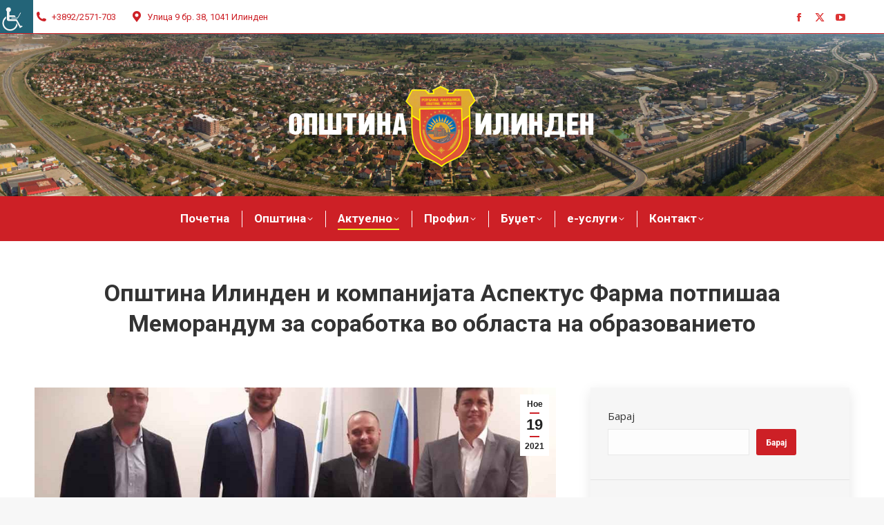

--- FILE ---
content_type: text/html; charset=UTF-8
request_url: https://ilinden.gov.mk/opshtina-ilinden-i-kompanijata-aspektus-farma-potpishaa-memorandum/
body_size: 23655
content:
<!DOCTYPE html>
<!--[if !(IE 6) | !(IE 7) | !(IE 8)  ]><!--><html
lang=mk-MK class=no-js>
<!--<![endif]--><head><meta
charset="UTF-8"><meta
name="viewport" content="width=device-width, initial-scale=1, maximum-scale=1, user-scalable=0"><link
rel=profile href=https://gmpg.org/xfn/11><meta
name='robots' content='index, follow, max-image-preview:large, max-snippet:-1, max-video-preview:-1'><title>Општина Илинден и компанијата Аспектус Фарма потпишаа Меморандум за соработка во областа на образованието | Општина Илинден</title><link
rel=canonical href=https://ilinden.gov.mk/opshtina-ilinden-i-kompanijata-aspektus-farma-potpishaa-memorandum/ ><meta
property="og:locale" content="mk_MK"><meta
property="og:type" content="article"><meta
property="og:title" content="Општина Илинден и компанијата Аспектус Фарма потпишаа Меморандум за соработка во областа на образованието | Општина Илинден"><meta
property="og:description" content="Општина Илинден и компанијата Аспектус Фарма ДОО експорт-импорт потпишаа Меморандум за соработка во областа на образованието, со кој оваа иновативна и кооперативна компанија ќе обезбеди практична настава и обука во сопствените капацитети за учениците од средното општинско стручно училиште „Илинден“.Меморандумот за соработка го потпишаа градоначалникот на општина Илинден, Александар Георгиевски и генералниот директор на Аспектус&hellip;"><meta
property="og:url" content="https://ilinden.gov.mk/opshtina-ilinden-i-kompanijata-aspektus-farma-potpishaa-memorandum/"><meta
property="og:site_name" content="Општина Илинден"><meta
property="article:publisher" content="https://www.facebook.com/OpshtinaIlinden/"><meta
property="article:published_time" content="2021-11-19T07:23:49+00:00"><meta
property="article:modified_time" content="2021-11-19T07:23:52+00:00"><meta
property="og:image" content="https://ilinden.gov.mk/wp-content/uploads/2021/11/Potpisan-memorandum-za-sorabotka-so-Aspektus-farma.jpg"><meta
property="og:image:width" content="1024"><meta
property="og:image:height" content="1118"><meta
property="og:image:type" content="image/jpeg"><meta
name="author" content="Администратор"><meta
name="twitter:card" content="summary_large_image"><meta
name="twitter:creator" content="@ilinden_gov_mk"><meta
name="twitter:site" content="@ilinden_gov_mk"><meta
name="twitter:label1" content="Written by"><meta
name="twitter:data1" content="Администратор"><meta
name="twitter:label2" content="Est. reading time"><meta
name="twitter:data2" content="2 минути"> <script type=application/ld+json class=yoast-schema-graph>{"@context":"https://schema.org","@graph":[{"@type":"Article","@id":"https://ilinden.gov.mk/opshtina-ilinden-i-kompanijata-aspektus-farma-potpishaa-memorandum/#article","isPartOf":{"@id":"https://ilinden.gov.mk/opshtina-ilinden-i-kompanijata-aspektus-farma-potpishaa-memorandum/"},"author":{"name":"Администратор","@id":"https://ilinden.gov.mk/#/schema/person/39632b0e2d1f9ff9d7d18767ba36811a"},"headline":"Општина Илинден и компанијата Аспектус Фарма потпишаа Меморандум за соработка во областа на образованието","datePublished":"2021-11-19T07:23:49+00:00","dateModified":"2021-11-19T07:23:52+00:00","mainEntityOfPage":{"@id":"https://ilinden.gov.mk/opshtina-ilinden-i-kompanijata-aspektus-farma-potpishaa-memorandum/"},"wordCount":222,"publisher":{"@id":"https://ilinden.gov.mk/#organization"},"image":{"@id":"https://ilinden.gov.mk/opshtina-ilinden-i-kompanijata-aspektus-farma-potpishaa-memorandum/#primaryimage"},"thumbnailUrl":"https://ilinden.gov.mk/wp-content/uploads/2021/11/Potpisan-memorandum-za-sorabotka-so-Aspektus-farma.jpg","keywords":["Образование"],"articleSection":["Актуелно"],"inLanguage":"mk-MK"},{"@type":"WebPage","@id":"https://ilinden.gov.mk/opshtina-ilinden-i-kompanijata-aspektus-farma-potpishaa-memorandum/","url":"https://ilinden.gov.mk/opshtina-ilinden-i-kompanijata-aspektus-farma-potpishaa-memorandum/","name":"Општина Илинден и компанијата Аспектус Фарма потпишаа Меморандум за соработка во областа на образованието | Општина Илинден","isPartOf":{"@id":"https://ilinden.gov.mk/#website"},"primaryImageOfPage":{"@id":"https://ilinden.gov.mk/opshtina-ilinden-i-kompanijata-aspektus-farma-potpishaa-memorandum/#primaryimage"},"image":{"@id":"https://ilinden.gov.mk/opshtina-ilinden-i-kompanijata-aspektus-farma-potpishaa-memorandum/#primaryimage"},"thumbnailUrl":"https://ilinden.gov.mk/wp-content/uploads/2021/11/Potpisan-memorandum-za-sorabotka-so-Aspektus-farma.jpg","datePublished":"2021-11-19T07:23:49+00:00","dateModified":"2021-11-19T07:23:52+00:00","breadcrumb":{"@id":"https://ilinden.gov.mk/opshtina-ilinden-i-kompanijata-aspektus-farma-potpishaa-memorandum/#breadcrumb"},"inLanguage":"mk-MK","potentialAction":[{"@type":"ReadAction","target":["https://ilinden.gov.mk/opshtina-ilinden-i-kompanijata-aspektus-farma-potpishaa-memorandum/"]}]},{"@type":"ImageObject","inLanguage":"mk-MK","@id":"https://ilinden.gov.mk/opshtina-ilinden-i-kompanijata-aspektus-farma-potpishaa-memorandum/#primaryimage","url":"https://ilinden.gov.mk/wp-content/uploads/2021/11/Potpisan-memorandum-za-sorabotka-so-Aspektus-farma.jpg","contentUrl":"https://ilinden.gov.mk/wp-content/uploads/2021/11/Potpisan-memorandum-za-sorabotka-so-Aspektus-farma.jpg","width":1024,"height":1118},{"@type":"BreadcrumbList","@id":"https://ilinden.gov.mk/opshtina-ilinden-i-kompanijata-aspektus-farma-potpishaa-memorandum/#breadcrumb","itemListElement":[{"@type":"ListItem","position":1,"name":"Home","item":"https://ilinden.gov.mk/"},{"@type":"ListItem","position":2,"name":"Општина Илинден и компанијата Аспектус Фарма потпишаа Меморандум за соработка во областа на образованието"}]},{"@type":"WebSite","@id":"https://ilinden.gov.mk/#website","url":"https://ilinden.gov.mk/","name":"Општина Илинден","description":"ilinden.gov.mk","publisher":{"@id":"https://ilinden.gov.mk/#organization"},"potentialAction":[{"@type":"SearchAction","target":{"@type":"EntryPoint","urlTemplate":"https://ilinden.gov.mk/?s={search_term_string}"},"query-input":{"@type":"PropertyValueSpecification","valueRequired":true,"valueName":"search_term_string"}}],"inLanguage":"mk-MK"},{"@type":"Organization","@id":"https://ilinden.gov.mk/#organization","name":"Општина Илинден","url":"https://ilinden.gov.mk/","logo":{"@type":"ImageObject","inLanguage":"mk-MK","@id":"https://ilinden.gov.mk/#/schema/logo/image/","url":"https://ilinden.gov.mk/wp-content/uploads/2021/11/Grb_opshtina_ilinden.jpg","contentUrl":"https://ilinden.gov.mk/wp-content/uploads/2021/11/Grb_opshtina_ilinden.jpg","width":1920,"height":960,"caption":"Општина Илинден"},"image":{"@id":"https://ilinden.gov.mk/#/schema/logo/image/"},"sameAs":["https://www.facebook.com/OpshtinaIlinden/","https://x.com/ilinden_gov_mk","https://www.youtube.com/user/IlindenOpshtina"]},{"@type":"Person","@id":"https://ilinden.gov.mk/#/schema/person/39632b0e2d1f9ff9d7d18767ba36811a","name":"Администратор","image":{"@type":"ImageObject","inLanguage":"mk-MK","@id":"https://ilinden.gov.mk/#/schema/person/image/","url":"https://secure.gravatar.com/avatar/d7b64219c78b7bb478b23c5ad034d0d6cac83bbd6eeada87667c47fdb02f8504?s=96&d=mm&r=g","contentUrl":"https://secure.gravatar.com/avatar/d7b64219c78b7bb478b23c5ad034d0d6cac83bbd6eeada87667c47fdb02f8504?s=96&d=mm&r=g","caption":"Администратор"},"sameAs":["https://ilinden.gov.mk"],"url":"https://ilinden.gov.mk/author/ilinden-admin/"}]}</script> <link
rel=dns-prefetch href=//fonts.googleapis.com><link
rel=alternate type=application/rss+xml title="Општина Илинден &raquo; Фид" href=https://ilinden.gov.mk/feed/ ><link
rel=alternate type=application/rss+xml title="Општина Илинден &raquo; фидови за коментари" href=https://ilinden.gov.mk/comments/feed/ ><link
rel=alternate type=application/rss+xml title="Општина Илинден &raquo; Општина Илинден и компанијата Аспектус Фарма потпишаа Меморандум за соработка во областа на образованието фидови за коментари" href=https://ilinden.gov.mk/opshtina-ilinden-i-kompanijata-aspektus-farma-potpishaa-memorandum/feed/ ><link
rel=alternate title="oEmbed (JSON)" type=application/json+oembed href="https://ilinden.gov.mk/wp-json/oembed/1.0/embed?url=https%3A%2F%2Filinden.gov.mk%2Fopshtina-ilinden-i-kompanijata-aspektus-farma-potpishaa-memorandum%2F"><link
rel=alternate title="oEmbed (XML)" type=text/xml+oembed href="https://ilinden.gov.mk/wp-json/oembed/1.0/embed?url=https%3A%2F%2Filinden.gov.mk%2Fopshtina-ilinden-i-kompanijata-aspektus-farma-potpishaa-memorandum%2F&#038;format=xml"><style id=wp-img-auto-sizes-contain-inline-css>img:is([sizes=auto i],[sizes^="auto," i]){contain-intrinsic-size:3000px 1500px}</style><link
rel=stylesheet href=https://ilinden.gov.mk/wp-content/cache/minify/a5ff7.css media=all><style id=wp-block-library-theme-inline-css>.wp-block-audio :where(figcaption){color:#555;font-size:13px;text-align:center}.is-dark-theme .wp-block-audio :where(figcaption){color:#ffffffa6}.wp-block-audio{margin:0
0 1em}.wp-block-code{border:1px
solid #ccc;border-radius:4px;font-family:Menlo,Consolas,monaco,monospace;padding:.8em 1em}.wp-block-embed :where(figcaption){color:#555;font-size:13px;text-align:center}.is-dark-theme .wp-block-embed :where(figcaption){color:#ffffffa6}.wp-block-embed{margin:0
0 1em}.blocks-gallery-caption{color:#555;font-size:13px;text-align:center}.is-dark-theme .blocks-gallery-caption{color:#ffffffa6}:root :where(.wp-block-image figcaption){color:#555;font-size:13px;text-align:center}.is-dark-theme :root :where(.wp-block-image figcaption){color:#ffffffa6}.wp-block-image{margin:0
0 1em}.wp-block-pullquote{border-bottom:4px solid;border-top:4px solid;color:currentColor;margin-bottom:1.75em}.wp-block-pullquote :where(cite),.wp-block-pullquote :where(footer),.wp-block-pullquote__citation{color:currentColor;font-size:.8125em;font-style:normal;text-transform:uppercase}.wp-block-quote{border-left:.25em solid;margin:0
0 1.75em;padding-left:1em}.wp-block-quote cite,.wp-block-quote
footer{color:currentColor;font-size:.8125em;font-style:normal;position:relative}.wp-block-quote:where(.has-text-align-right){border-left:none;border-right:.25em solid;padding-left:0;padding-right:1em}.wp-block-quote:where(.has-text-align-center){border:none;padding-left:0}.wp-block-quote.is-large,.wp-block-quote.is-style-large,.wp-block-quote:where(.is-style-plain){border:none}.wp-block-search .wp-block-search__label{font-weight:700}.wp-block-search__button{border:1px
solid #ccc;padding:.375em .625em}:where(.wp-block-group.has-background){padding:1.25em 2.375em}.wp-block-separator.has-css-opacity{opacity:.4}.wp-block-separator{border:none;border-bottom:2px solid;margin-left:auto;margin-right:auto}.wp-block-separator.has-alpha-channel-opacity{opacity:1}.wp-block-separator:not(.is-style-wide):not(.is-style-dots){width:100px}.wp-block-separator.has-background:not(.is-style-dots){border-bottom:none;height:1px}.wp-block-separator.has-background:not(.is-style-wide):not(.is-style-dots){height:2px}.wp-block-table{margin:0
0 1em}.wp-block-table td,.wp-block-table
th{word-break:normal}.wp-block-table :where(figcaption){color:#555;font-size:13px;text-align:center}.is-dark-theme .wp-block-table :where(figcaption){color:#ffffffa6}.wp-block-video :where(figcaption){color:#555;font-size:13px;text-align:center}.is-dark-theme .wp-block-video :where(figcaption){color:#ffffffa6}.wp-block-video{margin:0
0 1em}:root :where(.wp-block-template-part.has-background){margin-bottom:0;margin-top:0;padding:1.25em 2.375em}</style><link
rel=stylesheet href=https://ilinden.gov.mk/wp-content/cache/minify/68cea.css media=all><style id=classic-theme-styles-inline-css>/*! This file is auto-generated */
.wp-block-button__link{color:#fff;background-color:#32373c;border-radius:9999px;box-shadow:none;text-decoration:none;padding:calc(.667em + 2px) calc(1.333em + 2px);font-size:1.125em}.wp-block-file__button{background:#32373c;color:#fff;text-decoration:none}</style><style id=global-styles-inline-css>/*<![CDATA[*/:root{--wp--preset--aspect-ratio--square:1;--wp--preset--aspect-ratio--4-3:4/3;--wp--preset--aspect-ratio--3-4:3/4;--wp--preset--aspect-ratio--3-2:3/2;--wp--preset--aspect-ratio--2-3:2/3;--wp--preset--aspect-ratio--16-9:16/9;--wp--preset--aspect-ratio--9-16:9/16;--wp--preset--color--black:#000;--wp--preset--color--cyan-bluish-gray:#abb8c3;--wp--preset--color--white:#FFF;--wp--preset--color--pale-pink:#f78da7;--wp--preset--color--vivid-red:#cf2e2e;--wp--preset--color--luminous-vivid-orange:#ff6900;--wp--preset--color--luminous-vivid-amber:#fcb900;--wp--preset--color--light-green-cyan:#7bdcb5;--wp--preset--color--vivid-green-cyan:#00d084;--wp--preset--color--pale-cyan-blue:#8ed1fc;--wp--preset--color--vivid-cyan-blue:#0693e3;--wp--preset--color--vivid-purple:#9b51e0;--wp--preset--color--accent:#cd2026;--wp--preset--color--dark-gray:#111;--wp--preset--color--light-gray:#767676;--wp--preset--gradient--vivid-cyan-blue-to-vivid-purple:linear-gradient(135deg,rgb(6,147,227) 0%,rgb(155,81,224) 100%);--wp--preset--gradient--light-green-cyan-to-vivid-green-cyan:linear-gradient(135deg,rgb(122,220,180) 0%,rgb(0,208,130) 100%);--wp--preset--gradient--luminous-vivid-amber-to-luminous-vivid-orange:linear-gradient(135deg,rgb(252,185,0) 0%,rgb(255,105,0) 100%);--wp--preset--gradient--luminous-vivid-orange-to-vivid-red:linear-gradient(135deg,rgb(255,105,0) 0%,rgb(207,46,46) 100%);--wp--preset--gradient--very-light-gray-to-cyan-bluish-gray:linear-gradient(135deg,rgb(238,238,238) 0%,rgb(169,184,195) 100%);--wp--preset--gradient--cool-to-warm-spectrum:linear-gradient(135deg,rgb(74,234,220) 0%,rgb(151,120,209) 20%,rgb(207,42,186) 40%,rgb(238,44,130) 60%,rgb(251,105,98) 80%,rgb(254,248,76) 100%);--wp--preset--gradient--blush-light-purple:linear-gradient(135deg,rgb(255,206,236) 0%,rgb(152,150,240) 100%);--wp--preset--gradient--blush-bordeaux:linear-gradient(135deg,rgb(254,205,165) 0%,rgb(254,45,45) 50%,rgb(107,0,62) 100%);--wp--preset--gradient--luminous-dusk:linear-gradient(135deg,rgb(255,203,112) 0%,rgb(199,81,192) 50%,rgb(65,88,208) 100%);--wp--preset--gradient--pale-ocean:linear-gradient(135deg,rgb(255,245,203) 0%,rgb(182,227,212) 50%,rgb(51,167,181) 100%);--wp--preset--gradient--electric-grass:linear-gradient(135deg,rgb(202,248,128) 0%,rgb(113,206,126) 100%);--wp--preset--gradient--midnight:linear-gradient(135deg,rgb(2,3,129) 0%,rgb(40,116,252) 100%);--wp--preset--font-size--small:13px;--wp--preset--font-size--medium:20px;--wp--preset--font-size--large:36px;--wp--preset--font-size--x-large:42px;--wp--preset--spacing--20:0.44rem;--wp--preset--spacing--30:0.67rem;--wp--preset--spacing--40:1rem;--wp--preset--spacing--50:1.5rem;--wp--preset--spacing--60:2.25rem;--wp--preset--spacing--70:3.38rem;--wp--preset--spacing--80:5.06rem;--wp--preset--shadow--natural:6px 6px 9px rgba(0, 0, 0, 0.2);--wp--preset--shadow--deep:12px 12px 50px rgba(0, 0, 0, 0.4);--wp--preset--shadow--sharp:6px 6px 0px rgba(0, 0, 0, 0.2);--wp--preset--shadow--outlined:6px 6px 0px -3px rgb(255, 255, 255), 6px 6px rgb(0, 0, 0);--wp--preset--shadow--crisp:6px 6px 0px rgb(0, 0, 0)}:where(.is-layout-flex){gap:0.5em}:where(.is-layout-grid){gap:0.5em}body .is-layout-flex{display:flex}.is-layout-flex{flex-wrap:wrap;align-items:center}.is-layout-flex>:is(*,div){margin:0}body .is-layout-grid{display:grid}.is-layout-grid>:is(*,div){margin:0}:where(.wp-block-columns.is-layout-flex){gap:2em}:where(.wp-block-columns.is-layout-grid){gap:2em}:where(.wp-block-post-template.is-layout-flex){gap:1.25em}:where(.wp-block-post-template.is-layout-grid){gap:1.25em}.has-black-color{color:var(--wp--preset--color--black) !important}.has-cyan-bluish-gray-color{color:var(--wp--preset--color--cyan-bluish-gray) !important}.has-white-color{color:var(--wp--preset--color--white) !important}.has-pale-pink-color{color:var(--wp--preset--color--pale-pink) !important}.has-vivid-red-color{color:var(--wp--preset--color--vivid-red) !important}.has-luminous-vivid-orange-color{color:var(--wp--preset--color--luminous-vivid-orange) !important}.has-luminous-vivid-amber-color{color:var(--wp--preset--color--luminous-vivid-amber) !important}.has-light-green-cyan-color{color:var(--wp--preset--color--light-green-cyan) !important}.has-vivid-green-cyan-color{color:var(--wp--preset--color--vivid-green-cyan) !important}.has-pale-cyan-blue-color{color:var(--wp--preset--color--pale-cyan-blue) !important}.has-vivid-cyan-blue-color{color:var(--wp--preset--color--vivid-cyan-blue) !important}.has-vivid-purple-color{color:var(--wp--preset--color--vivid-purple) !important}.has-black-background-color{background-color:var(--wp--preset--color--black) !important}.has-cyan-bluish-gray-background-color{background-color:var(--wp--preset--color--cyan-bluish-gray) !important}.has-white-background-color{background-color:var(--wp--preset--color--white) !important}.has-pale-pink-background-color{background-color:var(--wp--preset--color--pale-pink) !important}.has-vivid-red-background-color{background-color:var(--wp--preset--color--vivid-red) !important}.has-luminous-vivid-orange-background-color{background-color:var(--wp--preset--color--luminous-vivid-orange) !important}.has-luminous-vivid-amber-background-color{background-color:var(--wp--preset--color--luminous-vivid-amber) !important}.has-light-green-cyan-background-color{background-color:var(--wp--preset--color--light-green-cyan) !important}.has-vivid-green-cyan-background-color{background-color:var(--wp--preset--color--vivid-green-cyan) !important}.has-pale-cyan-blue-background-color{background-color:var(--wp--preset--color--pale-cyan-blue) !important}.has-vivid-cyan-blue-background-color{background-color:var(--wp--preset--color--vivid-cyan-blue) !important}.has-vivid-purple-background-color{background-color:var(--wp--preset--color--vivid-purple) !important}.has-black-border-color{border-color:var(--wp--preset--color--black) !important}.has-cyan-bluish-gray-border-color{border-color:var(--wp--preset--color--cyan-bluish-gray) !important}.has-white-border-color{border-color:var(--wp--preset--color--white) !important}.has-pale-pink-border-color{border-color:var(--wp--preset--color--pale-pink) !important}.has-vivid-red-border-color{border-color:var(--wp--preset--color--vivid-red) !important}.has-luminous-vivid-orange-border-color{border-color:var(--wp--preset--color--luminous-vivid-orange) !important}.has-luminous-vivid-amber-border-color{border-color:var(--wp--preset--color--luminous-vivid-amber) !important}.has-light-green-cyan-border-color{border-color:var(--wp--preset--color--light-green-cyan) !important}.has-vivid-green-cyan-border-color{border-color:var(--wp--preset--color--vivid-green-cyan) !important}.has-pale-cyan-blue-border-color{border-color:var(--wp--preset--color--pale-cyan-blue) !important}.has-vivid-cyan-blue-border-color{border-color:var(--wp--preset--color--vivid-cyan-blue) !important}.has-vivid-purple-border-color{border-color:var(--wp--preset--color--vivid-purple) !important}.has-vivid-cyan-blue-to-vivid-purple-gradient-background{background:var(--wp--preset--gradient--vivid-cyan-blue-to-vivid-purple) !important}.has-light-green-cyan-to-vivid-green-cyan-gradient-background{background:var(--wp--preset--gradient--light-green-cyan-to-vivid-green-cyan) !important}.has-luminous-vivid-amber-to-luminous-vivid-orange-gradient-background{background:var(--wp--preset--gradient--luminous-vivid-amber-to-luminous-vivid-orange) !important}.has-luminous-vivid-orange-to-vivid-red-gradient-background{background:var(--wp--preset--gradient--luminous-vivid-orange-to-vivid-red) !important}.has-very-light-gray-to-cyan-bluish-gray-gradient-background{background:var(--wp--preset--gradient--very-light-gray-to-cyan-bluish-gray) !important}.has-cool-to-warm-spectrum-gradient-background{background:var(--wp--preset--gradient--cool-to-warm-spectrum) !important}.has-blush-light-purple-gradient-background{background:var(--wp--preset--gradient--blush-light-purple) !important}.has-blush-bordeaux-gradient-background{background:var(--wp--preset--gradient--blush-bordeaux) !important}.has-luminous-dusk-gradient-background{background:var(--wp--preset--gradient--luminous-dusk) !important}.has-pale-ocean-gradient-background{background:var(--wp--preset--gradient--pale-ocean) !important}.has-electric-grass-gradient-background{background:var(--wp--preset--gradient--electric-grass) !important}.has-midnight-gradient-background{background:var(--wp--preset--gradient--midnight) !important}.has-small-font-size{font-size:var(--wp--preset--font-size--small) !important}.has-medium-font-size{font-size:var(--wp--preset--font-size--medium) !important}.has-large-font-size{font-size:var(--wp--preset--font-size--large) !important}.has-x-large-font-size{font-size:var(--wp--preset--font-size--x-large) !important}:where(.wp-block-post-template.is-layout-flex){gap:1.25em}:where(.wp-block-post-template.is-layout-grid){gap:1.25em}:where(.wp-block-term-template.is-layout-flex){gap:1.25em}:where(.wp-block-term-template.is-layout-grid){gap:1.25em}:where(.wp-block-columns.is-layout-flex){gap:2em}:where(.wp-block-columns.is-layout-grid){gap:2em}:root :where(.wp-block-pullquote){font-size:1.5em;line-height:1.6}/*]]>*/</style><link
rel=stylesheet href=https://ilinden.gov.mk/wp-content/cache/minify/35791.css media=all><link
rel=stylesheet id=dt-web-fonts-css href='https://fonts.googleapis.com/css?family=Roboto:400,600,700%7CRoboto+Condensed:400,600,700%7COpen+Sans:400,600,700' media=all><link
rel=stylesheet href=https://ilinden.gov.mk/wp-content/cache/minify/42d14.css media=all><style id=dt-main-inline-css>/*<![CDATA[*/body
#load{display:block;height:100%;overflow:hidden;position:fixed;width:100%;z-index:9901;opacity:1;visibility:visible;transition:all .35s ease-out}.load-wrap{width:100%;height:100%;background-position:center center;background-repeat:no-repeat;text-align:center;display:-ms-flexbox;display:-ms-flex;display:flex;-ms-align-items:center;-ms-flex-align:center;align-items:center;-ms-flex-flow:column wrap;flex-flow:column wrap;-ms-flex-pack:center;-ms-justify-content:center;justify-content:center}.load-wrap>svg{position:absolute;top:50%;left:50%;transform:translate(-50%,-50%)}#load{background:var(--the7-elementor-beautiful-loading-bg,#ffffff);--the7-beautiful-spinner-color2:var(--the7-beautiful-spinner-color,rgba(51,51,51,0.3))}/*]]>*/</style><link
rel=stylesheet href=https://ilinden.gov.mk/wp-content/cache/minify/88224.css media=all> <script src=https://ilinden.gov.mk/wp-content/cache/minify/156b9.js></script> <script id=wpdm-frontjs-js-extra>var wpdm_url = {"home":"https://ilinden.gov.mk/","site":"https://ilinden.gov.mk/","ajax":"https://ilinden.gov.mk/wp-admin/admin-ajax.php"};
var wpdm_js = {"spinner":"\u003Ci class=\"wpdm-icon wpdm-sun wpdm-spin\"\u003E\u003C/i\u003E","client_id":"3ac53c12d5e3fdc887694a90e36e7073"};
var wpdm_strings = {"pass_var":"Password Verified!","pass_var_q":"Please click following button to start download.","start_dl":"Start Download"};
//# sourceURL=wpdm-frontjs-js-extra</script> <script src=https://ilinden.gov.mk/wp-content/cache/minify/2c4b4.js></script> <script id=dt-above-fold-js-extra>var dtLocal = {"themeUrl":"https://ilinden.gov.mk/wp-content/themes/dt-the7","passText":"To view this protected post, enter the password below:","moreButtonText":{"loading":"Loading...","loadMore":"Load more"},"postID":"419","ajaxurl":"https://ilinden.gov.mk/wp-admin/admin-ajax.php","REST":{"baseUrl":"https://ilinden.gov.mk/wp-json/the7/v1","endpoints":{"sendMail":"/send-mail"}},"contactMessages":{"required":"One or more fields have an error. Please check and try again.","terms":"Please accept the privacy policy.","fillTheCaptchaError":"Please, fill the captcha."},"captchaSiteKey":"","ajaxNonce":"94bbae6ce4","pageData":"","themeSettings":{"smoothScroll":"off","lazyLoading":false,"desktopHeader":{"height":300},"ToggleCaptionEnabled":"disabled","ToggleCaption":"Navigation","floatingHeader":{"showAfter":220,"showMenu":false,"height":48,"logo":{"showLogo":true,"html":"\u003Cimg class=\" preload-me\" src=\"https://ilinden.gov.mk/wp-content/uploads/2021/11/Grb-crven-50px.png\" srcset=\"https://ilinden.gov.mk/wp-content/uploads/2021/11/Grb-crven-50px.png 50w, https://ilinden.gov.mk/wp-content/uploads/2021/11/Grb-crven-100px.png 100w\" width=\"50\" height=\"57\"   sizes=\"50px\" alt=\"\u041e\u043f\u0448\u0442\u0438\u043d\u0430 \u0418\u043b\u0438\u043d\u0434\u0435\u043d\" /\u003E","url":"https://ilinden.gov.mk/"}},"topLine":{"floatingTopLine":{"logo":{"showLogo":false,"html":""}}},"mobileHeader":{"firstSwitchPoint":1170,"secondSwitchPoint":778,"firstSwitchPointHeight":65,"secondSwitchPointHeight":60,"mobileToggleCaptionEnabled":"disabled","mobileToggleCaption":"Menu"},"stickyMobileHeaderFirstSwitch":{"logo":{"html":"\u003Cimg class=\" preload-me\" src=\"https://ilinden.gov.mk/wp-content/uploads/2021/11/opshtina-ilinden-logo-wide-450px.png\" srcset=\"https://ilinden.gov.mk/wp-content/uploads/2021/11/opshtina-ilinden-logo-wide-450px.png 450w, https://ilinden.gov.mk/wp-content/uploads/2021/11/opshtina-ilinden-logo-wide-900px.png 900w\" width=\"450\" height=\"120\"   sizes=\"450px\" alt=\"\u041e\u043f\u0448\u0442\u0438\u043d\u0430 \u0418\u043b\u0438\u043d\u0434\u0435\u043d\" /\u003E"}},"stickyMobileHeaderSecondSwitch":{"logo":{"html":"\u003Cimg class=\" preload-me\" src=\"https://ilinden.gov.mk/wp-content/uploads/2021/11/opshtina-ilinden-logo-wide-450px.png\" srcset=\"https://ilinden.gov.mk/wp-content/uploads/2021/11/opshtina-ilinden-logo-wide-450px.png 450w, https://ilinden.gov.mk/wp-content/uploads/2021/11/opshtina-ilinden-logo-wide-900px.png 900w\" width=\"450\" height=\"120\"   sizes=\"450px\" alt=\"\u041e\u043f\u0448\u0442\u0438\u043d\u0430 \u0418\u043b\u0438\u043d\u0434\u0435\u043d\" /\u003E"}},"sidebar":{"switchPoint":992},"boxedWidth":"1340px"},"elementor":{"settings":{"container_width":1140}}};
var dtShare = {"shareButtonText":{"facebook":"Share on Facebook","twitter":"Share on X","pinterest":"Pin it","linkedin":"Share on Linkedin","whatsapp":"Share on Whatsapp"},"overlayOpacity":"85"};
//# sourceURL=dt-above-fold-js-extra</script> <script src=https://ilinden.gov.mk/wp-content/cache/minify/85615.js></script> <link
rel=https://api.w.org/ href=https://ilinden.gov.mk/wp-json/ ><link
rel=alternate title=JSON type=application/json href=https://ilinden.gov.mk/wp-json/wp/v2/posts/419><link
rel=EditURI type=application/rsd+xml title=RSD href=https://ilinden.gov.mk/xmlrpc.php?rsd><meta
name="generator" content="WordPress 6.9"><link
rel=shortlink href='https://ilinden.gov.mk/?p=419'><link
rel=pingback href=https://ilinden.gov.mk/xmlrpc.php><meta
name="generator" content="Elementor 3.34.1; settings: css_print_method-external, google_font-enabled, font_display-auto"><style>.e-con.e-parent:nth-of-type(n+4):not(.e-lazyloaded):not(.e-no-lazyload),
.e-con.e-parent:nth-of-type(n+4):not(.e-lazyloaded):not(.e-no-lazyload) *{background-image:none !important}@media screen and (max-height: 1024px){.e-con.e-parent:nth-of-type(n+3):not(.e-lazyloaded):not(.e-no-lazyload),
.e-con.e-parent:nth-of-type(n+3):not(.e-lazyloaded):not(.e-no-lazyload) *{background-image:none !important}}@media screen and (max-height: 640px){.e-con.e-parent:nth-of-type(n+2):not(.e-lazyloaded):not(.e-no-lazyload),
.e-con.e-parent:nth-of-type(n+2):not(.e-lazyloaded):not(.e-no-lazyload) *{background-image:none !important}}</style><meta
name="generator" content="Powered by Slider Revolution 6.7.38 - responsive, Mobile-Friendly Slider Plugin for WordPress with comfortable drag and drop interface."> <script id=the7-loader-script>document.addEventListener("DOMContentLoaded", function(event) {
	var load = document.getElementById("load");
	if(!load.classList.contains('loader-removed')){
		var removeLoading = setTimeout(function() {
			load.className += " loader-removed";
		}, 300);
	}
});</script> <link
rel=icon href=https://ilinden.gov.mk/wp-content/uploads/2021/11/Favicon-ilinden-16px.png type=image/png sizes=16x16><link
rel=icon href=https://ilinden.gov.mk/wp-content/uploads/2021/11/Favicon-ilinden-32px.png type=image/png sizes=32x32><script>function setREVStartSize(e){
			//window.requestAnimationFrame(function() {
				window.RSIW = window.RSIW===undefined ? window.innerWidth : window.RSIW;
				window.RSIH = window.RSIH===undefined ? window.innerHeight : window.RSIH;
				try {
					var pw = document.getElementById(e.c).parentNode.offsetWidth,
						newh;
					pw = pw===0 || isNaN(pw) || (e.l=="fullwidth" || e.layout=="fullwidth") ? window.RSIW : pw;
					e.tabw = e.tabw===undefined ? 0 : parseInt(e.tabw);
					e.thumbw = e.thumbw===undefined ? 0 : parseInt(e.thumbw);
					e.tabh = e.tabh===undefined ? 0 : parseInt(e.tabh);
					e.thumbh = e.thumbh===undefined ? 0 : parseInt(e.thumbh);
					e.tabhide = e.tabhide===undefined ? 0 : parseInt(e.tabhide);
					e.thumbhide = e.thumbhide===undefined ? 0 : parseInt(e.thumbhide);
					e.mh = e.mh===undefined || e.mh=="" || e.mh==="auto" ? 0 : parseInt(e.mh,0);
					if(e.layout==="fullscreen" || e.l==="fullscreen")
						newh = Math.max(e.mh,window.RSIH);
					else{
						e.gw = Array.isArray(e.gw) ? e.gw : [e.gw];
						for (var i in e.rl) if (e.gw[i]===undefined || e.gw[i]===0) e.gw[i] = e.gw[i-1];
						e.gh = e.el===undefined || e.el==="" || (Array.isArray(e.el) && e.el.length==0)? e.gh : e.el;
						e.gh = Array.isArray(e.gh) ? e.gh : [e.gh];
						for (var i in e.rl) if (e.gh[i]===undefined || e.gh[i]===0) e.gh[i] = e.gh[i-1];
											
						var nl = new Array(e.rl.length),
							ix = 0,
							sl;
						e.tabw = e.tabhide>=pw ? 0 : e.tabw;
						e.thumbw = e.thumbhide>=pw ? 0 : e.thumbw;
						e.tabh = e.tabhide>=pw ? 0 : e.tabh;
						e.thumbh = e.thumbhide>=pw ? 0 : e.thumbh;
						for (var i in e.rl) nl[i] = e.rl[i]<window.RSIW ? 0 : e.rl[i];
						sl = nl[0];
						for (var i in nl) if (sl>nl[i] && nl[i]>0) { sl = nl[i]; ix=i;}
						var m = pw>(e.gw[ix]+e.tabw+e.thumbw) ? 1 : (pw-(e.tabw+e.thumbw)) / (e.gw[ix]);
						newh =  (e.gh[ix] * m) + (e.tabh + e.thumbh);
					}
					var el = document.getElementById(e.c);
					if (el!==null && el) el.style.height = newh+"px";
					el = document.getElementById(e.c+"_wrapper");
					if (el!==null && el) {
						el.style.height = newh+"px";
						el.style.display = "block";
					}
				} catch(e){
					console.log("Failure at Presize of Slider:" + e)
				}
			//});
		  };</script> <meta
name="generator" content="WordPress Download Manager 3.3.46"><style></style><style>/*<![CDATA[*/:root{--color-primary:#cd2026;--color-primary-rgb:205, 32, 38;--color-primary-hover:#cd2026;--color-primary-active:#cd2026;--clr-sec:#6c757d;--clr-sec-rgb:108, 117, 125;--clr-sec-hover:#6c757d;--clr-sec-active:#6c757d;--color-secondary:#6c757d;--color-secondary-rgb:108, 117, 125;--color-secondary-hover:#6c757d;--color-secondary-active:#6c757d;--color-success:#18ce0f;--color-success-rgb:24, 206, 15;--color-success-hover:#18ce0f;--color-success-active:#18ce0f;--color-info:#2CA8FF;--color-info-rgb:44, 168, 255;--color-info-hover:#2CA8FF;--color-info-active:#2CA8FF;--color-warning:#FFB236;--color-warning-rgb:255, 178, 54;--color-warning-hover:#FFB236;--color-warning-active:#FFB236;--color-danger:#ff5062;--color-danger-rgb:255, 80, 98;--color-danger-hover:#ff5062;--color-danger-active:#ff5062;--color-green:#30b570;--color-blue:#0073ff;--color-purple:#8557D3;--color-red:#ff5062;--color-muted:rgba(69, 89, 122, 0.6);--wpdm-font:"Rubik", -apple-system, BlinkMacSystemFont, "Segoe UI", Roboto, Helvetica, Arial, sans-serif, "Apple Color Emoji", "Segoe UI Emoji", "Segoe UI Symbol"}.wpdm-download-link.btn.btn-primary{border-radius:4px}/*]]>*/</style></head><body
id=the7-body class="wp-singular post-template-default single single-post postid-419 single-format-standard wp-custom-logo wp-embed-responsive wp-theme-dt-the7 the7-core-ver-2.7.12 chrome osx wp-accessibility-helper accessibility-contrast_mode_on wah_fstype_rem accessibility-underline-setup accessibility-location-left no-comments dt-responsive-on left-mobile-menu-close-icon ouside-menu-close-icon mobile-hamburger-close-bg-enable mobile-hamburger-close-bg-hover-enable  fade-medium-mobile-menu-close-icon fade-medium-menu-close-icon srcset-enabled btn-flat custom-btn-color custom-btn-hover-color floating-mobile-menu-icon top-header first-switch-logo-center first-switch-menu-left second-switch-logo-center second-switch-menu-left layzr-loading-on popup-message-style the7-ver-14.0.2.1 dt-fa-compatibility elementor-default elementor-kit-11"><div
id=load class=spinner-loader><div
class=load-wrap><style>/*<![CDATA[*/[class*="the7-spinner-animate-"]{animation:spinner-animation 1s cubic-bezier(1,1,1,1) infinite;x:46.5px;y:40px;width:7px;height:20px;fill:var(--the7-beautiful-spinner-color2);opacity:0.2}.the7-spinner-animate-2{animation-delay:0.083s}.the7-spinner-animate-3{animation-delay:0.166s}.the7-spinner-animate-4{animation-delay:0.25s}.the7-spinner-animate-5{animation-delay:0.33s}.the7-spinner-animate-6{animation-delay:0.416s}.the7-spinner-animate-7{animation-delay:0.5s}.the7-spinner-animate-8{animation-delay:0.58s}.the7-spinner-animate-9{animation-delay:0.666s}.the7-spinner-animate-10{animation-delay:0.75s}.the7-spinner-animate-11{animation-delay:0.83s}.the7-spinner-animate-12{animation-delay:0.916s}@keyframes spinner-animation{from{opacity:1}to{opacity:0}}/*]]>*/</style><svg
width=75px height=75px xmlns=http://www.w3.org/2000/svg viewBox="0 0 100 100" preserveAspectRatio=xMidYMid>
<rect
class=the7-spinner-animate-1 rx=5 ry=5 transform="rotate(0 50 50) translate(0 -30)"></rect>
<rect
class=the7-spinner-animate-2 rx=5 ry=5 transform="rotate(30 50 50) translate(0 -30)"></rect>
<rect
class=the7-spinner-animate-3 rx=5 ry=5 transform="rotate(60 50 50) translate(0 -30)"></rect>
<rect
class=the7-spinner-animate-4 rx=5 ry=5 transform="rotate(90 50 50) translate(0 -30)"></rect>
<rect
class=the7-spinner-animate-5 rx=5 ry=5 transform="rotate(120 50 50) translate(0 -30)"></rect>
<rect
class=the7-spinner-animate-6 rx=5 ry=5 transform="rotate(150 50 50) translate(0 -30)"></rect>
<rect
class=the7-spinner-animate-7 rx=5 ry=5 transform="rotate(180 50 50) translate(0 -30)"></rect>
<rect
class=the7-spinner-animate-8 rx=5 ry=5 transform="rotate(210 50 50) translate(0 -30)"></rect>
<rect
class=the7-spinner-animate-9 rx=5 ry=5 transform="rotate(240 50 50) translate(0 -30)"></rect>
<rect
class=the7-spinner-animate-10 rx=5 ry=5 transform="rotate(270 50 50) translate(0 -30)"></rect>
<rect
class=the7-spinner-animate-11 rx=5 ry=5 transform="rotate(300 50 50) translate(0 -30)"></rect>
<rect
class=the7-spinner-animate-12 rx=5 ry=5 transform="rotate(330 50 50) translate(0 -30)"></rect>
</svg></div></div><div
id=page >
<a
class="skip-link screen-reader-text" href=#content>Skip to content</a><div
class="masthead classic-header center bg-behind-menu logo-center widgets full-height dividers line-decoration shadow-mobile-header-decoration large-mobile-menu-icon dt-parent-menu-clickable show-sub-menu-on-hover" ><div
class="top-bar full-width-line top-bar-line-hide"><div
class=top-bar-bg ></div><div
class="left-widgets mini-widgets"><span
class="mini-contacts phone show-on-desktop in-menu-first-switch in-menu-second-switch"><i
class="fa-fw the7-mw-icon-phone-bold"></i>+3892/2571-703</span><a
href=https://ilinden.gov.mk/kontakt/ class="mini-contacts address show-on-desktop near-logo-first-switch hide-on-second-switch"><i
class="fa-fw the7-mw-icon-address-bold"></i>Улица 9 бр. 38, 1041 Илинден</a></div><div
class="right-widgets mini-widgets"><div
class="soc-ico show-on-desktop in-menu-first-switch in-menu-second-switch disabled-bg disabled-border border-off hover-accent-bg hover-disabled-border  hover-border-off"><a
title="Facebook page opens in new window" href=https://www.facebook.com/OpshtinaIlinden/ target=_blank class=facebook><span
class=soc-font-icon></span><span
class=screen-reader-text>Facebook page opens in new window</span></a><a
title="X page opens in new window" href=https://twitter.com/ilinden_gov_mk target=_blank class=twitter><span
class=soc-font-icon></span><span
class=screen-reader-text>X page opens in new window</span></a><a
title="YouTube page opens in new window" href=https://www.youtube.com/user/IlindenOpshtina target=_blank class=you-tube><span
class=soc-font-icon></span><span
class=screen-reader-text>YouTube page opens in new window</span></a></div></div></div><header
class=header-bar role=banner><div
class=branding><div
id=site-title class=assistive-text>Општина Илинден</div><div
id=site-description class=assistive-text>ilinden.gov.mk</div>
<a
class href=https://ilinden.gov.mk/ ><img
class=" preload-me" src=https://ilinden.gov.mk/wp-content/uploads/2021/11/opshtina-ilinden-logo-wide-450px.png srcset="https://ilinden.gov.mk/wp-content/uploads/2021/11/opshtina-ilinden-logo-wide-450px.png 450w, https://ilinden.gov.mk/wp-content/uploads/2021/11/opshtina-ilinden-logo-wide-900px.png 900w" width=450 height=120   sizes=450px alt="Општина Илинден"></a><div
class=mini-widgets></div><div
class=mini-widgets></div></div><nav
class=navigation><ul
id=primary-menu class="main-nav underline-decoration upwards-line level-arrows-on"><li
class="menu-item menu-item-type-custom menu-item-object-custom menu-item-home menu-item-69 first depth-0"><a
href=https://ilinden.gov.mk/ data-level=1><span
class=menu-item-text><span
class=menu-text>Почетна</span></span></a></li> <li
class="menu-item menu-item-type-custom menu-item-object-custom menu-item-has-children menu-item-67 has-children depth-0"><a
href=# data-level=1 aria-haspopup=true aria-expanded=false><span
class=menu-item-text><span
class=menu-text>Општина</span></span></a><ul
class="sub-nav hover-style-bg level-arrows-on" role=group><li
class="menu-item menu-item-type-post_type menu-item-object-page menu-item-has-children menu-item-65 first has-children depth-1"><a
href=https://ilinden.gov.mk/gradonachalnik/ data-level=2 aria-haspopup=true aria-expanded=false><span
class=menu-item-text><span
class=menu-text>Градоначалник</span></span></a><ul
class="sub-nav hover-style-bg level-arrows-on" role=group><li
class="menu-item menu-item-type-post_type menu-item-object-page menu-item-333 first depth-2"><a
href=https://ilinden.gov.mk/nadlezhnosti-na-gradonachalnikot/ data-level=3><span
class=menu-item-text><span
class=menu-text>Надлежности на градоначалникот</span></span></a></li> <li
class="menu-item menu-item-type-post_type menu-item-object-page menu-item-229 depth-2"><a
href=https://ilinden.gov.mk/prashaj-go-gradonachalnikot/ data-level=3><span
class=menu-item-text><span
class=menu-text>Прашај го Градоначалникот</span></span></a></li></ul></li> <li
class="menu-item menu-item-type-post_type menu-item-object-page menu-item-has-children menu-item-66 has-children depth-1"><a
href=https://ilinden.gov.mk/sovet/ data-level=2 aria-haspopup=true aria-expanded=false><span
class=menu-item-text><span
class=menu-text>Совет</span></span></a><ul
class="sub-nav hover-style-bg level-arrows-on" role=group><li
class="menu-item menu-item-type-post_type menu-item-object-page menu-item-329 first depth-2"><a
href=https://ilinden.gov.mk/nadlezhnosti-na-sovetot/ data-level=3><span
class=menu-item-text><span
class=menu-text>Надлежности на советот</span></span></a></li> <li
class="menu-item menu-item-type-post_type menu-item-object-page menu-item-668 depth-2"><a
href=https://ilinden.gov.mk/dnevni-redovi-na-sovetot/ data-level=3><span
class=menu-item-text><span
class=menu-text>Дневни редови за седниците</span></span></a></li> <li
class="menu-item menu-item-type-post_type menu-item-object-wpdmpro menu-item-768 depth-2"><a
href=https://ilinden.gov.mk/download/delovnik-za-rabota-na-sovet/ data-level=3><span
class=menu-item-text><span
class=menu-text>Деловник за работа на совет</span></span></a></li></ul></li> <li
class="menu-item menu-item-type-custom menu-item-object-custom menu-item-has-children menu-item-725 has-children depth-1"><a
href=# data-level=2 aria-haspopup=true aria-expanded=false><span
class=menu-item-text><span
class=menu-text>Администрација</span></span></a><ul
class="sub-nav hover-style-bg level-arrows-on" role=group><li
class="menu-item menu-item-type-post_type menu-item-object-page menu-item-655 first depth-2"><a
href=https://ilinden.gov.mk/organizaciska-struktura-na-opshtinata/ data-level=3><span
class=menu-item-text><span
class=menu-text>Организациска структура</span></span></a></li> <li
class="menu-item menu-item-type-post_type menu-item-object-wpdmpro menu-item-727 depth-2"><a
href=https://ilinden.gov.mk/download/pravilnik-za-sistematizacija-na-rabotnite-mesta/ data-level=3><span
class=menu-item-text><span
class=menu-text>Систематизација</span></span></a></li> <li
class="menu-item menu-item-type-post_type menu-item-object-page menu-item-753 depth-2"><a
href=https://ilinden.gov.mk/kontakti-na-vraboteni-vo-opshtina-ilinden/ data-level=3><span
class=menu-item-text><span
class=menu-text>Контакти на вработени</span></span></a></li></ul></li> <li
class="menu-item menu-item-type-post_type menu-item-object-page menu-item-has-children menu-item-325 has-children depth-1"><a
href=https://ilinden.gov.mk/nadlezhnosti-na-opshtinata/ data-level=2 aria-haspopup=true aria-expanded=false><span
class=menu-item-text><span
class=menu-text>Надлежности на општината</span></span></a><ul
class="sub-nav hover-style-bg level-arrows-on" role=group><li
class="menu-item menu-item-type-post_type menu-item-object-wpdmpro menu-item-822 first depth-2"><a
href=https://ilinden.gov.mk/download/lista-na-zakoni/ data-level=3><span
class=menu-item-text><span
class=menu-text>Листа на закони</span></span></a></li></ul></li> <li
class="menu-item menu-item-type-custom menu-item-object-custom menu-item-334 depth-1"><a
href=https://ilinden.gov.mk/download/statut-na-opshtina-ilinden/ data-level=2><span
class=menu-item-text><span
class=menu-text>Статут на општина Илинден</span></span></a></li> <li
class="menu-item menu-item-type-post_type menu-item-object-page menu-item-585 depth-1"><a
href=https://ilinden.gov.mk/sertifikati/ data-level=2><span
class=menu-item-text><span
class=menu-text>Сертификати</span></span></a></li> <li
class="menu-item menu-item-type-post_type menu-item-object-page menu-item-581 depth-1"><a
href=https://ilinden.gov.mk/politika-za-kvalitet-na-opshtina-ilinden/ data-level=2><span
class=menu-item-text><span
class=menu-text>Политика за квалитет</span></span></a></li> <li
class="menu-item menu-item-type-post_type menu-item-object-wpdmpro menu-item-1065 depth-1"><a
href=https://ilinden.gov.mk/download/politika-na-integritet/ data-level=2><span
class=menu-item-text><span
class=menu-text>Политика на интегритет</span></span></a></li> <li
class="menu-item menu-item-type-post_type menu-item-object-page menu-item-has-children menu-item-761 has-children depth-1"><a
href=https://ilinden.gov.mk/informacii-od-javen-karakter/ data-level=2 aria-haspopup=true aria-expanded=false><span
class=menu-item-text><span
class=menu-text>Информации од јавен карактер</span></span></a><ul
class="sub-nav hover-style-bg level-arrows-on" role=group><li
class="menu-item menu-item-type-post_type menu-item-object-page menu-item-5254 first depth-2"><a
href=https://ilinden.gov.mk/sloboden-pristap-do-informacii/ data-level=3><span
class=menu-item-text><span
class=menu-text>Слободен пристап до информации</span></span></a></li></ul></li> <li
class="menu-item menu-item-type-post_type menu-item-object-page menu-item-828 depth-1"><a
href=https://ilinden.gov.mk/strategii-na-opshtina-ilinden/ data-level=2><span
class=menu-item-text><span
class=menu-text>Стратешки планови</span></span></a></li> <li
class="menu-item menu-item-type-custom menu-item-object-custom menu-item-2603 depth-1"><a
href=https://ilinden.gov.mk/godishni-izveshtai/ data-level=2><span
class=menu-item-text><span
class=menu-text>Годишни извештаи</span></span></a></li> <li
class="menu-item menu-item-type-post_type menu-item-object-page menu-item-5870 depth-1"><a
href=https://ilinden.gov.mk/simboli-na-opshtina-ilinden/ data-level=2><span
class=menu-item-text><span
class=menu-text>Симболи на општината</span></span></a></li></ul></li> <li
class="menu-item menu-item-type-taxonomy menu-item-object-category current-post-ancestor current-menu-parent current-post-parent menu-item-has-children menu-item-68 act has-children depth-0"><a
href=https://ilinden.gov.mk/category/aktuelno/ data-level=1 aria-haspopup=true aria-expanded=false><span
class=menu-item-text><span
class=menu-text>Актуелно</span></span></a><ul
class="sub-nav hover-style-bg level-arrows-on" role=group><li
class="menu-item menu-item-type-taxonomy menu-item-object-category menu-item-170 first depth-1"><a
href=https://ilinden.gov.mk/category/%d0%b8%d0%b7%d0%b2%d0%b5%d1%81%d1%82%d1%83%d0%b2%d0%b0%d1%9a%d0%b5/ data-level=2><span
class=menu-item-text><span
class=menu-text>Известувањa</span></span></a></li> <li
class="menu-item menu-item-type-post_type menu-item-object-page menu-item-759 depth-1"><a
href=https://ilinden.gov.mk/informacii-od-javen-karakter/ data-level=2><span
class=menu-item-text><span
class=menu-text>Информации од јавен карактер</span></span></a></li> <li
class="menu-item menu-item-type-post_type menu-item-object-page menu-item-5252 depth-1"><a
href=https://ilinden.gov.mk/sloboden-pristap-do-informacii/ data-level=2><span
class=menu-item-text><span
class=menu-text>Слободен пристап до информации</span></span></a></li></ul></li> <li
class="menu-item menu-item-type-custom menu-item-object-custom menu-item-has-children menu-item-92 has-children depth-0"><a
href=https://ilinden.gov.mk/project/profil/ data-level=1 aria-haspopup=true aria-expanded=false><span
class=menu-item-text><span
class=menu-text>Профил</span></span></a><ul
class="sub-nav hover-style-bg level-arrows-on" role=group><li
class="menu-item menu-item-type-post_type menu-item-object-page menu-item-826 first depth-1"><a
href=https://ilinden.gov.mk/lokalen-ekonomski-razvoj-ler/ data-level=2><span
class=menu-item-text><span
class=menu-text>Локален Економски Развој</span></span></a></li> <li
class="menu-item menu-item-type-post_type menu-item-object-page menu-item-188 depth-1"><a
href=https://ilinden.gov.mk/obrazovanie/ data-level=2><span
class=menu-item-text><span
class=menu-text>Образование</span></span></a></li> <li
class="menu-item menu-item-type-custom menu-item-object-custom menu-item-has-children menu-item-868 has-children depth-1"><a
href=https://ilinden.gov.mk/komunalni-dejnosti/ data-level=2 aria-haspopup=true aria-expanded=false><span
class=menu-item-text><span
class=menu-text>Комунални дејности</span></span></a><ul
class="sub-nav hover-style-bg level-arrows-on" role=group><li
class="menu-item menu-item-type-post_type menu-item-object-page menu-item-870 first depth-2"><a
href=https://ilinden.gov.mk/jkp-ilinden/ data-level=3><span
class=menu-item-text><span
class=menu-text>ЈКП Илинден</span></span></a></li> <li
class="menu-item menu-item-type-post_type menu-item-object-page menu-item-869 depth-2"><a
href=https://ilinden.gov.mk/jkp-vodovod-ilinden/ data-level=3><span
class=menu-item-text><span
class=menu-text>ЈКП Водовод</span></span></a></li></ul></li> <li
class="menu-item menu-item-type-post_type menu-item-object-page menu-item-892 depth-1"><a
href=https://ilinden.gov.mk/zashtita-na-zhivotna-sredina/ data-level=2><span
class=menu-item-text><span
class=menu-text>Животна средина</span></span></a></li> <li
class="menu-item menu-item-type-post_type menu-item-object-page menu-item-894 depth-1"><a
href=https://ilinden.gov.mk/sport-i-rekreacija/ data-level=2><span
class=menu-item-text><span
class=menu-text>Спорт и рекреација</span></span></a></li> <li
class="menu-item menu-item-type-post_type menu-item-object-page menu-item-893 depth-1"><a
href=https://ilinden.gov.mk/kultura/ data-level=2><span
class=menu-item-text><span
class=menu-text>Култура</span></span></a></li> <li
class="menu-item menu-item-type-post_type menu-item-object-page menu-item-5461 depth-1"><a
href=https://ilinden.gov.mk/zashtita-i-spasuvanje/ data-level=2><span
class=menu-item-text><span
class=menu-text>Заштита и спасување</span></span></a></li></ul></li> <li
class="menu-item menu-item-type-post_type menu-item-object-page menu-item-has-children menu-item-201 has-children depth-0"><a
href=https://ilinden.gov.mk/budzet-na-opshtina-ilinden/ data-level=1 aria-haspopup=true aria-expanded=false><span
class=menu-item-text><span
class=menu-text>Буџет</span></span></a><ul
class="sub-nav hover-style-bg level-arrows-on" role=group><li
class="menu-item menu-item-type-post_type menu-item-object-page menu-item-936 first depth-1"><a
href=https://ilinden.gov.mk/gragjanski-budzet/ data-level=2><span
class=menu-item-text><span
class=menu-text>Граѓански буџет</span></span></a></li></ul></li> <li
class="menu-item menu-item-type-post_type menu-item-object-page menu-item-has-children menu-item-240 has-children depth-0"><a
href=https://ilinden.gov.mk/e-uslugi/ data-level=1 aria-haspopup=true aria-expanded=false><span
class=menu-item-text><span
class=menu-text>е-услуги</span></span></a><ul
class="sub-nav hover-style-bg level-arrows-on" role=group><li
class="menu-item menu-item-type-post_type menu-item-object-page menu-item-215 first depth-1"><a
href=https://ilinden.gov.mk/prijavi-problem/ data-level=2><span
class=menu-item-text><span
class=menu-text>Пријави проблем</span></span></a></li> <li
class="menu-item menu-item-type-post_type menu-item-object-page menu-item-1151 depth-1"><a
href=https://ilinden.gov.mk/javni-nabavki/ data-level=2><span
class=menu-item-text><span
class=menu-text>Јавни набавки</span></span></a></li> <li
class="menu-item menu-item-type-post_type menu-item-object-page menu-item-830 depth-1"><a
href=https://ilinden.gov.mk/odobrenie-za-gradba/ data-level=2><span
class=menu-item-text><span
class=menu-text>Одобрение за градба</span></span></a></li> <li
class="menu-item menu-item-type-post_type menu-item-object-page menu-item-355 depth-1"><a
href=https://ilinden.gov.mk/danoci-i-taksi/ data-level=2><span
class=menu-item-text><span
class=menu-text>Даноци и такси</span></span></a></li> <li
class="menu-item menu-item-type-post_type menu-item-object-page menu-item-318 depth-1"><a
href=https://ilinden.gov.mk/inspekciski-nadzor-inspektorat/ data-level=2><span
class=menu-item-text><span
class=menu-text>Инспекциски надзор</span></span></a></li> <li
class="menu-item menu-item-type-post_type menu-item-object-page menu-item-385 depth-1"><a
href=https://ilinden.gov.mk/urbanistichki-planovi/ data-level=2><span
class=menu-item-text><span
class=menu-text>Урбанистички планови</span></span></a></li> <li
class="menu-item menu-item-type-post_type menu-item-object-page menu-item-5802 depth-1"><a
href=https://ilinden.gov.mk/urbanisticki-planovi-objavi/ data-level=2><span
class=menu-item-text><span
class=menu-text>Урбанистички планови – Објави</span></span></a></li> <li
class="menu-item menu-item-type-post_type menu-item-object-page menu-item-474 depth-1"><a
href=https://ilinden.gov.mk/objaveni-dokumenti/ data-level=2><span
class=menu-item-text><span
class=menu-text>Објавени Документи</span></span></a></li> <li
class="menu-item menu-item-type-post_type menu-item-object-page menu-item-2457 depth-1"><a
href=https://ilinden.gov.mk/programi/ data-level=2><span
class=menu-item-text><span
class=menu-text>Програми</span></span></a></li> <li
class="menu-item menu-item-type-post_type menu-item-object-page menu-item-280 depth-1"><a
href=https://ilinden.gov.mk/formulari/ data-level=2><span
class=menu-item-text><span
class=menu-text>Формулари</span></span></a></li></ul></li> <li
class="menu-item menu-item-type-post_type menu-item-object-page menu-item-has-children menu-item-101 last has-children depth-0"><a
href=https://ilinden.gov.mk/kontakt/ data-level=1 aria-haspopup=true aria-expanded=false><span
class=menu-item-text><span
class=menu-text>Контакт</span></span></a><ul
class="sub-nav hover-style-bg level-arrows-on" role=group><li
class="menu-item menu-item-type-post_type menu-item-object-page menu-item-104 first depth-1"><a
href=https://ilinden.gov.mk/lokali/ data-level=2><span
class=menu-item-text><span
class=menu-text>Локали</span></span></a></li> <li
class="menu-item menu-item-type-post_type menu-item-object-page menu-item-754 depth-1"><a
href=https://ilinden.gov.mk/kontakti-na-vraboteni-vo-opshtina-ilinden/ data-level=2><span
class=menu-item-text><span
class=menu-text>Контакти на вработени</span></span></a></li> <li
class="menu-item menu-item-type-post_type menu-item-object-page menu-item-596 depth-1"><a
href=https://ilinden.gov.mk/korisni-kontakti-vo-opshtina-ilinden/ data-level=2><span
class=menu-item-text><span
class=menu-text>Корисни контакти</span></span></a></li> <li
class="menu-item menu-item-type-post_type menu-item-object-page menu-item-216 depth-1"><a
href=https://ilinden.gov.mk/prijavi-problem/ data-level=2><span
class=menu-item-text><span
class=menu-text>Пријави проблем</span></span></a></li> <li
class="menu-item menu-item-type-post_type menu-item-object-page menu-item-has-children menu-item-676 has-children depth-1"><a
href=https://ilinden.gov.mk/sloboden-pristap-do-informacii/ data-level=2 aria-haspopup=true aria-expanded=false><span
class=menu-item-text><span
class=menu-text>Слободен пристап до информации</span></span></a><ul
class="sub-nav hover-style-bg level-arrows-on" role=group><li
class="menu-item menu-item-type-post_type menu-item-object-page menu-item-760 first depth-2"><a
href=https://ilinden.gov.mk/informacii-od-javen-karakter/ data-level=3><span
class=menu-item-text><span
class=menu-text>Информации од јавен карактер</span></span></a></li></ul></li> <li
class="menu-item menu-item-type-post_type menu-item-object-page menu-item-5460 depth-1"><a
href=https://ilinden.gov.mk/zashtita-i-spasuvanje/ data-level=2><span
class=menu-item-text><span
class=menu-text>Заштита и спасување</span></span></a></li></ul></li></ul></nav></header></div><div
role=navigation aria-label="Main Menu" class="dt-mobile-header mobile-menu-show-divider"><div
class=dt-close-mobile-menu-icon aria-label=Close role=button tabindex=0><div
class=close-line-wrap><span
class=close-line></span><span
class=close-line></span><span
class=close-line></span></div></div><ul
id=mobile-menu class=mobile-main-nav>
<li
class="menu-item menu-item-type-custom menu-item-object-custom menu-item-home menu-item-69 first depth-0"><a
href=https://ilinden.gov.mk/ data-level=1><span
class=menu-item-text><span
class=menu-text>Почетна</span></span></a></li> <li
class="menu-item menu-item-type-custom menu-item-object-custom menu-item-has-children menu-item-67 has-children depth-0"><a
href=# data-level=1 aria-haspopup=true aria-expanded=false><span
class=menu-item-text><span
class=menu-text>Општина</span></span></a><ul
class="sub-nav hover-style-bg level-arrows-on" role=group><li
class="menu-item menu-item-type-post_type menu-item-object-page menu-item-has-children menu-item-65 first has-children depth-1"><a
href=https://ilinden.gov.mk/gradonachalnik/ data-level=2 aria-haspopup=true aria-expanded=false><span
class=menu-item-text><span
class=menu-text>Градоначалник</span></span></a><ul
class="sub-nav hover-style-bg level-arrows-on" role=group><li
class="menu-item menu-item-type-post_type menu-item-object-page menu-item-333 first depth-2"><a
href=https://ilinden.gov.mk/nadlezhnosti-na-gradonachalnikot/ data-level=3><span
class=menu-item-text><span
class=menu-text>Надлежности на градоначалникот</span></span></a></li> <li
class="menu-item menu-item-type-post_type menu-item-object-page menu-item-229 depth-2"><a
href=https://ilinden.gov.mk/prashaj-go-gradonachalnikot/ data-level=3><span
class=menu-item-text><span
class=menu-text>Прашај го Градоначалникот</span></span></a></li></ul></li> <li
class="menu-item menu-item-type-post_type menu-item-object-page menu-item-has-children menu-item-66 has-children depth-1"><a
href=https://ilinden.gov.mk/sovet/ data-level=2 aria-haspopup=true aria-expanded=false><span
class=menu-item-text><span
class=menu-text>Совет</span></span></a><ul
class="sub-nav hover-style-bg level-arrows-on" role=group><li
class="menu-item menu-item-type-post_type menu-item-object-page menu-item-329 first depth-2"><a
href=https://ilinden.gov.mk/nadlezhnosti-na-sovetot/ data-level=3><span
class=menu-item-text><span
class=menu-text>Надлежности на советот</span></span></a></li> <li
class="menu-item menu-item-type-post_type menu-item-object-page menu-item-668 depth-2"><a
href=https://ilinden.gov.mk/dnevni-redovi-na-sovetot/ data-level=3><span
class=menu-item-text><span
class=menu-text>Дневни редови за седниците</span></span></a></li> <li
class="menu-item menu-item-type-post_type menu-item-object-wpdmpro menu-item-768 depth-2"><a
href=https://ilinden.gov.mk/download/delovnik-za-rabota-na-sovet/ data-level=3><span
class=menu-item-text><span
class=menu-text>Деловник за работа на совет</span></span></a></li></ul></li> <li
class="menu-item menu-item-type-custom menu-item-object-custom menu-item-has-children menu-item-725 has-children depth-1"><a
href=# data-level=2 aria-haspopup=true aria-expanded=false><span
class=menu-item-text><span
class=menu-text>Администрација</span></span></a><ul
class="sub-nav hover-style-bg level-arrows-on" role=group><li
class="menu-item menu-item-type-post_type menu-item-object-page menu-item-655 first depth-2"><a
href=https://ilinden.gov.mk/organizaciska-struktura-na-opshtinata/ data-level=3><span
class=menu-item-text><span
class=menu-text>Организациска структура</span></span></a></li> <li
class="menu-item menu-item-type-post_type menu-item-object-wpdmpro menu-item-727 depth-2"><a
href=https://ilinden.gov.mk/download/pravilnik-za-sistematizacija-na-rabotnite-mesta/ data-level=3><span
class=menu-item-text><span
class=menu-text>Систематизација</span></span></a></li> <li
class="menu-item menu-item-type-post_type menu-item-object-page menu-item-753 depth-2"><a
href=https://ilinden.gov.mk/kontakti-na-vraboteni-vo-opshtina-ilinden/ data-level=3><span
class=menu-item-text><span
class=menu-text>Контакти на вработени</span></span></a></li></ul></li> <li
class="menu-item menu-item-type-post_type menu-item-object-page menu-item-has-children menu-item-325 has-children depth-1"><a
href=https://ilinden.gov.mk/nadlezhnosti-na-opshtinata/ data-level=2 aria-haspopup=true aria-expanded=false><span
class=menu-item-text><span
class=menu-text>Надлежности на општината</span></span></a><ul
class="sub-nav hover-style-bg level-arrows-on" role=group><li
class="menu-item menu-item-type-post_type menu-item-object-wpdmpro menu-item-822 first depth-2"><a
href=https://ilinden.gov.mk/download/lista-na-zakoni/ data-level=3><span
class=menu-item-text><span
class=menu-text>Листа на закони</span></span></a></li></ul></li> <li
class="menu-item menu-item-type-custom menu-item-object-custom menu-item-334 depth-1"><a
href=https://ilinden.gov.mk/download/statut-na-opshtina-ilinden/ data-level=2><span
class=menu-item-text><span
class=menu-text>Статут на општина Илинден</span></span></a></li> <li
class="menu-item menu-item-type-post_type menu-item-object-page menu-item-585 depth-1"><a
href=https://ilinden.gov.mk/sertifikati/ data-level=2><span
class=menu-item-text><span
class=menu-text>Сертификати</span></span></a></li> <li
class="menu-item menu-item-type-post_type menu-item-object-page menu-item-581 depth-1"><a
href=https://ilinden.gov.mk/politika-za-kvalitet-na-opshtina-ilinden/ data-level=2><span
class=menu-item-text><span
class=menu-text>Политика за квалитет</span></span></a></li> <li
class="menu-item menu-item-type-post_type menu-item-object-wpdmpro menu-item-1065 depth-1"><a
href=https://ilinden.gov.mk/download/politika-na-integritet/ data-level=2><span
class=menu-item-text><span
class=menu-text>Политика на интегритет</span></span></a></li> <li
class="menu-item menu-item-type-post_type menu-item-object-page menu-item-has-children menu-item-761 has-children depth-1"><a
href=https://ilinden.gov.mk/informacii-od-javen-karakter/ data-level=2 aria-haspopup=true aria-expanded=false><span
class=menu-item-text><span
class=menu-text>Информации од јавен карактер</span></span></a><ul
class="sub-nav hover-style-bg level-arrows-on" role=group><li
class="menu-item menu-item-type-post_type menu-item-object-page menu-item-5254 first depth-2"><a
href=https://ilinden.gov.mk/sloboden-pristap-do-informacii/ data-level=3><span
class=menu-item-text><span
class=menu-text>Слободен пристап до информации</span></span></a></li></ul></li> <li
class="menu-item menu-item-type-post_type menu-item-object-page menu-item-828 depth-1"><a
href=https://ilinden.gov.mk/strategii-na-opshtina-ilinden/ data-level=2><span
class=menu-item-text><span
class=menu-text>Стратешки планови</span></span></a></li> <li
class="menu-item menu-item-type-custom menu-item-object-custom menu-item-2603 depth-1"><a
href=https://ilinden.gov.mk/godishni-izveshtai/ data-level=2><span
class=menu-item-text><span
class=menu-text>Годишни извештаи</span></span></a></li> <li
class="menu-item menu-item-type-post_type menu-item-object-page menu-item-5870 depth-1"><a
href=https://ilinden.gov.mk/simboli-na-opshtina-ilinden/ data-level=2><span
class=menu-item-text><span
class=menu-text>Симболи на општината</span></span></a></li></ul></li> <li
class="menu-item menu-item-type-taxonomy menu-item-object-category current-post-ancestor current-menu-parent current-post-parent menu-item-has-children menu-item-68 act has-children depth-0"><a
href=https://ilinden.gov.mk/category/aktuelno/ data-level=1 aria-haspopup=true aria-expanded=false><span
class=menu-item-text><span
class=menu-text>Актуелно</span></span></a><ul
class="sub-nav hover-style-bg level-arrows-on" role=group><li
class="menu-item menu-item-type-taxonomy menu-item-object-category menu-item-170 first depth-1"><a
href=https://ilinden.gov.mk/category/%d0%b8%d0%b7%d0%b2%d0%b5%d1%81%d1%82%d1%83%d0%b2%d0%b0%d1%9a%d0%b5/ data-level=2><span
class=menu-item-text><span
class=menu-text>Известувањa</span></span></a></li> <li
class="menu-item menu-item-type-post_type menu-item-object-page menu-item-759 depth-1"><a
href=https://ilinden.gov.mk/informacii-od-javen-karakter/ data-level=2><span
class=menu-item-text><span
class=menu-text>Информации од јавен карактер</span></span></a></li> <li
class="menu-item menu-item-type-post_type menu-item-object-page menu-item-5252 depth-1"><a
href=https://ilinden.gov.mk/sloboden-pristap-do-informacii/ data-level=2><span
class=menu-item-text><span
class=menu-text>Слободен пристап до информации</span></span></a></li></ul></li> <li
class="menu-item menu-item-type-custom menu-item-object-custom menu-item-has-children menu-item-92 has-children depth-0"><a
href=https://ilinden.gov.mk/project/profil/ data-level=1 aria-haspopup=true aria-expanded=false><span
class=menu-item-text><span
class=menu-text>Профил</span></span></a><ul
class="sub-nav hover-style-bg level-arrows-on" role=group><li
class="menu-item menu-item-type-post_type menu-item-object-page menu-item-826 first depth-1"><a
href=https://ilinden.gov.mk/lokalen-ekonomski-razvoj-ler/ data-level=2><span
class=menu-item-text><span
class=menu-text>Локален Економски Развој</span></span></a></li> <li
class="menu-item menu-item-type-post_type menu-item-object-page menu-item-188 depth-1"><a
href=https://ilinden.gov.mk/obrazovanie/ data-level=2><span
class=menu-item-text><span
class=menu-text>Образование</span></span></a></li> <li
class="menu-item menu-item-type-custom menu-item-object-custom menu-item-has-children menu-item-868 has-children depth-1"><a
href=https://ilinden.gov.mk/komunalni-dejnosti/ data-level=2 aria-haspopup=true aria-expanded=false><span
class=menu-item-text><span
class=menu-text>Комунални дејности</span></span></a><ul
class="sub-nav hover-style-bg level-arrows-on" role=group><li
class="menu-item menu-item-type-post_type menu-item-object-page menu-item-870 first depth-2"><a
href=https://ilinden.gov.mk/jkp-ilinden/ data-level=3><span
class=menu-item-text><span
class=menu-text>ЈКП Илинден</span></span></a></li> <li
class="menu-item menu-item-type-post_type menu-item-object-page menu-item-869 depth-2"><a
href=https://ilinden.gov.mk/jkp-vodovod-ilinden/ data-level=3><span
class=menu-item-text><span
class=menu-text>ЈКП Водовод</span></span></a></li></ul></li> <li
class="menu-item menu-item-type-post_type menu-item-object-page menu-item-892 depth-1"><a
href=https://ilinden.gov.mk/zashtita-na-zhivotna-sredina/ data-level=2><span
class=menu-item-text><span
class=menu-text>Животна средина</span></span></a></li> <li
class="menu-item menu-item-type-post_type menu-item-object-page menu-item-894 depth-1"><a
href=https://ilinden.gov.mk/sport-i-rekreacija/ data-level=2><span
class=menu-item-text><span
class=menu-text>Спорт и рекреација</span></span></a></li> <li
class="menu-item menu-item-type-post_type menu-item-object-page menu-item-893 depth-1"><a
href=https://ilinden.gov.mk/kultura/ data-level=2><span
class=menu-item-text><span
class=menu-text>Култура</span></span></a></li> <li
class="menu-item menu-item-type-post_type menu-item-object-page menu-item-5461 depth-1"><a
href=https://ilinden.gov.mk/zashtita-i-spasuvanje/ data-level=2><span
class=menu-item-text><span
class=menu-text>Заштита и спасување</span></span></a></li></ul></li> <li
class="menu-item menu-item-type-post_type menu-item-object-page menu-item-has-children menu-item-201 has-children depth-0"><a
href=https://ilinden.gov.mk/budzet-na-opshtina-ilinden/ data-level=1 aria-haspopup=true aria-expanded=false><span
class=menu-item-text><span
class=menu-text>Буџет</span></span></a><ul
class="sub-nav hover-style-bg level-arrows-on" role=group><li
class="menu-item menu-item-type-post_type menu-item-object-page menu-item-936 first depth-1"><a
href=https://ilinden.gov.mk/gragjanski-budzet/ data-level=2><span
class=menu-item-text><span
class=menu-text>Граѓански буџет</span></span></a></li></ul></li> <li
class="menu-item menu-item-type-post_type menu-item-object-page menu-item-has-children menu-item-240 has-children depth-0"><a
href=https://ilinden.gov.mk/e-uslugi/ data-level=1 aria-haspopup=true aria-expanded=false><span
class=menu-item-text><span
class=menu-text>е-услуги</span></span></a><ul
class="sub-nav hover-style-bg level-arrows-on" role=group><li
class="menu-item menu-item-type-post_type menu-item-object-page menu-item-215 first depth-1"><a
href=https://ilinden.gov.mk/prijavi-problem/ data-level=2><span
class=menu-item-text><span
class=menu-text>Пријави проблем</span></span></a></li> <li
class="menu-item menu-item-type-post_type menu-item-object-page menu-item-1151 depth-1"><a
href=https://ilinden.gov.mk/javni-nabavki/ data-level=2><span
class=menu-item-text><span
class=menu-text>Јавни набавки</span></span></a></li> <li
class="menu-item menu-item-type-post_type menu-item-object-page menu-item-830 depth-1"><a
href=https://ilinden.gov.mk/odobrenie-za-gradba/ data-level=2><span
class=menu-item-text><span
class=menu-text>Одобрение за градба</span></span></a></li> <li
class="menu-item menu-item-type-post_type menu-item-object-page menu-item-355 depth-1"><a
href=https://ilinden.gov.mk/danoci-i-taksi/ data-level=2><span
class=menu-item-text><span
class=menu-text>Даноци и такси</span></span></a></li> <li
class="menu-item menu-item-type-post_type menu-item-object-page menu-item-318 depth-1"><a
href=https://ilinden.gov.mk/inspekciski-nadzor-inspektorat/ data-level=2><span
class=menu-item-text><span
class=menu-text>Инспекциски надзор</span></span></a></li> <li
class="menu-item menu-item-type-post_type menu-item-object-page menu-item-385 depth-1"><a
href=https://ilinden.gov.mk/urbanistichki-planovi/ data-level=2><span
class=menu-item-text><span
class=menu-text>Урбанистички планови</span></span></a></li> <li
class="menu-item menu-item-type-post_type menu-item-object-page menu-item-5802 depth-1"><a
href=https://ilinden.gov.mk/urbanisticki-planovi-objavi/ data-level=2><span
class=menu-item-text><span
class=menu-text>Урбанистички планови – Објави</span></span></a></li> <li
class="menu-item menu-item-type-post_type menu-item-object-page menu-item-474 depth-1"><a
href=https://ilinden.gov.mk/objaveni-dokumenti/ data-level=2><span
class=menu-item-text><span
class=menu-text>Објавени Документи</span></span></a></li> <li
class="menu-item menu-item-type-post_type menu-item-object-page menu-item-2457 depth-1"><a
href=https://ilinden.gov.mk/programi/ data-level=2><span
class=menu-item-text><span
class=menu-text>Програми</span></span></a></li> <li
class="menu-item menu-item-type-post_type menu-item-object-page menu-item-280 depth-1"><a
href=https://ilinden.gov.mk/formulari/ data-level=2><span
class=menu-item-text><span
class=menu-text>Формулари</span></span></a></li></ul></li> <li
class="menu-item menu-item-type-post_type menu-item-object-page menu-item-has-children menu-item-101 last has-children depth-0"><a
href=https://ilinden.gov.mk/kontakt/ data-level=1 aria-haspopup=true aria-expanded=false><span
class=menu-item-text><span
class=menu-text>Контакт</span></span></a><ul
class="sub-nav hover-style-bg level-arrows-on" role=group><li
class="menu-item menu-item-type-post_type menu-item-object-page menu-item-104 first depth-1"><a
href=https://ilinden.gov.mk/lokali/ data-level=2><span
class=menu-item-text><span
class=menu-text>Локали</span></span></a></li> <li
class="menu-item menu-item-type-post_type menu-item-object-page menu-item-754 depth-1"><a
href=https://ilinden.gov.mk/kontakti-na-vraboteni-vo-opshtina-ilinden/ data-level=2><span
class=menu-item-text><span
class=menu-text>Контакти на вработени</span></span></a></li> <li
class="menu-item menu-item-type-post_type menu-item-object-page menu-item-596 depth-1"><a
href=https://ilinden.gov.mk/korisni-kontakti-vo-opshtina-ilinden/ data-level=2><span
class=menu-item-text><span
class=menu-text>Корисни контакти</span></span></a></li> <li
class="menu-item menu-item-type-post_type menu-item-object-page menu-item-216 depth-1"><a
href=https://ilinden.gov.mk/prijavi-problem/ data-level=2><span
class=menu-item-text><span
class=menu-text>Пријави проблем</span></span></a></li> <li
class="menu-item menu-item-type-post_type menu-item-object-page menu-item-has-children menu-item-676 has-children depth-1"><a
href=https://ilinden.gov.mk/sloboden-pristap-do-informacii/ data-level=2 aria-haspopup=true aria-expanded=false><span
class=menu-item-text><span
class=menu-text>Слободен пристап до информации</span></span></a><ul
class="sub-nav hover-style-bg level-arrows-on" role=group><li
class="menu-item menu-item-type-post_type menu-item-object-page menu-item-760 first depth-2"><a
href=https://ilinden.gov.mk/informacii-od-javen-karakter/ data-level=3><span
class=menu-item-text><span
class=menu-text>Информации од јавен карактер</span></span></a></li></ul></li> <li
class="menu-item menu-item-type-post_type menu-item-object-page menu-item-5460 depth-1"><a
href=https://ilinden.gov.mk/zashtita-i-spasuvanje/ data-level=2><span
class=menu-item-text><span
class=menu-text>Заштита и спасување</span></span></a></li></ul></li></ul><div
class=mobile-mini-widgets-in-menu></div></div><div
class="page-title title-center disabled-bg breadcrumbs-off page-title-responsive-enabled"><div
class=wf-wrap><div
class="page-title-head hgroup"><h1 class="entry-title">Општина Илинден и компанијата Аспектус Фарма потпишаа Меморандум за соработка во областа на образованието</h1></div></div></div><div
id=main class="sidebar-right sidebar-divider-off"><div
class=main-gradient></div><div
class=wf-wrap><div
class=wf-container-main><div
id=content class=content role=main><article
id=post-419 class="single-postlike vertical-fancy-style post-419 post type-post status-publish format-standard has-post-thumbnail category-aktuelno tag-11 category-2 description-off"><div
class=post-thumbnail><div
class=fancy-date><a
title=08:23 href=https://ilinden.gov.mk/2021/11/19/ ><span
class=entry-month>Ное</span><span
class="entry-date updated">19</span><span
class=entry-year>2021</span></a></div><img
class="preload-me lazy-load aspect" src=data:image/svg+xml,%3Csvg%20xmlns%3D&#39;http%3A%2F%2Fwww.w3.org%2F2000%2Fsvg&#39;%20viewBox%3D&#39;0%200%201024%20512&#39;%2F%3E data-src=https://ilinden.gov.mk/wp-content/uploads/2021/11/Potpisan-memorandum-za-sorabotka-so-Aspektus-farma-1024x512.jpg data-srcset="https://ilinden.gov.mk/wp-content/uploads/2021/11/Potpisan-memorandum-za-sorabotka-so-Aspektus-farma-1024x512.jpg 1024w" loading=eager style="--ratio: 1024 / 512" sizes="(max-width: 1024px) 100vw, 1024px" width=1024 height=512  title=Potpisan-memorandum-za-sorabotka-so-Aspektus-farma alt></div><div
class=entry-content><p>Општина Илинден и компанијата Аспектус Фарма ДОО експорт-импорт потпишаа Меморандум за соработка во областа на образованието, со кој оваа иновативна и кооперативна компанија ќе обезбеди практична настава и обука во сопствените капацитети за учениците од средното општинско стручно училиште „Илинден“.<br>Меморандумот за соработка го потпишаа градоначалникот на општина Илинден, Александар Георгиевски и генералниот директор на Аспектус Фарма, Константсин Фраленкоу.</p><span
id=more-419></span><p>Аспектус Фарма е компанија со висок интегритет што и овозвожува високо квалитетно производство на лекови и воспоставување партнерства со глобалните фармацевтски компании за да обезбеди широк асортиман на производи на пазарите во Русија, Балканот и земјите на Европската Унија. Компанијата е целосно посветена на развојот на нови лекови, обука за креирање на високо квалитетен стручен кадар и посветеност за задоволување на рафинираните потреби на нивните клиенти.</p><div
class=wp-block-image><figure
class="aligncenter size-full"><img
fetchpriority=high decoding=async width=1036 height=651 src=https://ilinden.gov.mk/wp-content/uploads/2021/11/Potpisan-memorandum-za-sorabotka-so-Aspektus-farma-1.jpg alt class=wp-image-421></figure></div><p>Потпишувањето на овој Меморандум за соработка произлезе од потребата за соработка на општина Илинден и бизнис секторот во областа на образованието, како една од најзначајните области за развој, подигнување на нормите, вредностите и стандардите во образованието, како и подобрување на квалитетот и ефикасноста на стручното образование во Средното општинско стручно училиште „Илинден“.</p><p>Вакви меморандуми Општината веќе има потпишано и со компаниите Витек Македонија ДОО, Кемет Електроникс, Аптив Сервисес Македонија, Џагатај Кабло, АРЦ Аутомотив Македонија, Јоки, МЕПСО, ОКТА, Џонсон Мети, Ван Хол и Вабтек.</p></div><div
class="post-meta wf-mobile-collapsed"><div
class=entry-meta><a
href=https://ilinden.gov.mk/2021/11/19/ title=08:23 class=data-link rel=bookmark><time
class="entry-date updated" datetime=2021-11-19T08:23:49+01:00>19.11.2021</time></a></div><div
class=entry-tags>Клучни зборови:&nbsp;<a
href=https://ilinden.gov.mk/tag/%d0%be%d0%b1%d1%80%d0%b0%d0%b7%d0%be%d0%b2%d0%b0%d0%bd%d0%b8%d0%b5/ rel=tag>Образование</a></div></div><div
class=single-share-box><div
class=share-link-description><span
class=share-link-icon><svg
version=1.1 xmlns=http://www.w3.org/2000/svg xmlns:xlink=http://www.w3.org/1999/xlink x=0px y=0px viewBox="0 0 16 16" style="enable-background:new 0 0 16 16;" xml:space=preserve><path
d=M11,2.5C11,1.1,12.1,0,13.5,0S16,1.1,16,2.5C16,3.9,14.9,5,13.5,5c-0.7,0-1.4-0.3-1.9-0.9L4.9,7.2c0.2,0.5,0.2,1,0,1.5l6.7,3.1c0.9-1,2.5-1.2,3.5-0.3s1.2,2.5,0.3,3.5s-2.5,1.2-3.5,0.3c-0.8-0.7-1.1-1.7-0.8-2.6L4.4,9.6c-0.9,1-2.5,1.2-3.5,0.3s-1.2-2.5-0.3-3.5s2.5-1.2,3.5-0.3c0.1,0.1,0.2,0.2,0.3,0.3l6.7-3.1C11,3,11,2.8,11,2.5z /></svg></span>Сподели</div><div
class=share-buttons>
<a
class=facebook href="https://www.facebook.com/sharer.php?u=https%3A%2F%2Filinden.gov.mk%2Fopshtina-ilinden-i-kompanijata-aspektus-farma-potpishaa-memorandum%2F&#038;t=%D0%9E%D0%BF%D1%88%D1%82%D0%B8%D0%BD%D0%B0+%D0%98%D0%BB%D0%B8%D0%BD%D0%B4%D0%B5%D0%BD+%D0%B8+%D0%BA%D0%BE%D0%BC%D0%BF%D0%B0%D0%BD%D0%B8%D1%98%D0%B0%D1%82%D0%B0+%D0%90%D1%81%D0%BF%D0%B5%D0%BA%D1%82%D1%83%D1%81+%D0%A4%D0%B0%D1%80%D0%BC%D0%B0+%D0%BF%D0%BE%D1%82%D0%BF%D0%B8%D1%88%D0%B0%D0%B0+%D0%9C%D0%B5%D0%BC%D0%BE%D1%80%D0%B0%D0%BD%D0%B4%D1%83%D0%BC+%D0%B7%D0%B0+%D1%81%D0%BE%D1%80%D0%B0%D0%B1%D0%BE%D1%82%D0%BA%D0%B0+%D0%B2%D0%BE+%D0%BE%D0%B1%D0%BB%D0%B0%D1%81%D1%82%D0%B0+%D0%BD%D0%B0+%D0%BE%D0%B1%D1%80%D0%B0%D0%B7%D0%BE%D0%B2%D0%B0%D0%BD%D0%B8%D0%B5%D1%82%D0%BE" title=Facebook target=_blank ><svg
xmlns=http://www.w3.org/2000/svg width=16 height=16 fill=currentColor class="bi bi-facebook" viewBox="0 0 16 16"><path
d="M16 8.049c0-4.446-3.582-8.05-8-8.05C3.58 0-.002 3.603-.002 8.05c0 4.017 2.926 7.347 6.75 7.951v-5.625h-2.03V8.05H6.75V6.275c0-2.017 1.195-3.131 3.022-3.131.876 0 1.791.157 1.791.157v1.98h-1.009c-.993 0-1.303.621-1.303 1.258v1.51h2.218l-.354 2.326H9.25V16c3.824-.604 6.75-3.934 6.75-7.951z"/></svg><span
class=soc-font-icon></span><span
class=social-text>Share on Facebook</span><span
class=screen-reader-text>Share on Facebook</span></a>
<a
class=twitter href="https://twitter.com/share?url=https%3A%2F%2Filinden.gov.mk%2Fopshtina-ilinden-i-kompanijata-aspektus-farma-potpishaa-memorandum%2F&#038;text=%D0%9E%D0%BF%D1%88%D1%82%D0%B8%D0%BD%D0%B0+%D0%98%D0%BB%D0%B8%D0%BD%D0%B4%D0%B5%D0%BD+%D0%B8+%D0%BA%D0%BE%D0%BC%D0%BF%D0%B0%D0%BD%D0%B8%D1%98%D0%B0%D1%82%D0%B0+%D0%90%D1%81%D0%BF%D0%B5%D0%BA%D1%82%D1%83%D1%81+%D0%A4%D0%B0%D1%80%D0%BC%D0%B0+%D0%BF%D0%BE%D1%82%D0%BF%D0%B8%D1%88%D0%B0%D0%B0+%D0%9C%D0%B5%D0%BC%D0%BE%D1%80%D0%B0%D0%BD%D0%B4%D1%83%D0%BC+%D0%B7%D0%B0+%D1%81%D0%BE%D1%80%D0%B0%D0%B1%D0%BE%D1%82%D0%BA%D0%B0+%D0%B2%D0%BE+%D0%BE%D0%B1%D0%BB%D0%B0%D1%81%D1%82%D0%B0+%D0%BD%D0%B0+%D0%BE%D0%B1%D1%80%D0%B0%D0%B7%D0%BE%D0%B2%D0%B0%D0%BD%D0%B8%D0%B5%D1%82%D0%BE" title=X target=_blank ><svg
xmlns=http://www.w3.org/2000/svg width=16 height=16 viewBox="0 0 512 512" fill=currentColor><path
d="M389.2 48h70.6L305.6 224.2 487 464H345L233.7 318.6 106.5 464H35.8L200.7 275.5 26.8 48H172.4L272.9 180.9 389.2 48zM364.4 421.8h39.1L151.1 88h-42L364.4 421.8z"/></svg><span
class=soc-font-icon></span><span
class=social-text>Share on X</span><span
class=screen-reader-text>Share on X</span></a>
<a
class=linkedin href="https://www.linkedin.com/shareArticle?mini=true&#038;url=https%3A%2F%2Filinden.gov.mk%2Fopshtina-ilinden-i-kompanijata-aspektus-farma-potpishaa-memorandum%2F&#038;title=%D0%9E%D0%BF%D1%88%D1%82%D0%B8%D0%BD%D0%B0%20%D0%98%D0%BB%D0%B8%D0%BD%D0%B4%D0%B5%D0%BD%20%D0%B8%20%D0%BA%D0%BE%D0%BC%D0%BF%D0%B0%D0%BD%D0%B8%D1%98%D0%B0%D1%82%D0%B0%20%D0%90%D1%81%D0%BF%D0%B5%D0%BA%D1%82%D1%83%D1%81%20%D0%A4%D0%B0%D1%80%D0%BC%D0%B0%20%D0%BF%D0%BE%D1%82%D0%BF%D0%B8%D1%88%D0%B0%D0%B0%20%D0%9C%D0%B5%D0%BC%D0%BE%D1%80%D0%B0%D0%BD%D0%B4%D1%83%D0%BC%20%D0%B7%D0%B0%20%D1%81%D0%BE%D1%80%D0%B0%D0%B1%D0%BE%D1%82%D0%BA%D0%B0%20%D0%B2%D0%BE%20%D0%BE%D0%B1%D0%BB%D0%B0%D1%81%D1%82%D0%B0%20%D0%BD%D0%B0%20%D0%BE%D0%B1%D1%80%D0%B0%D0%B7%D0%BE%D0%B2%D0%B0%D0%BD%D0%B8%D0%B5%D1%82%D0%BE&#038;summary=&#038;source=%D0%9E%D0%BF%D1%88%D1%82%D0%B8%D0%BD%D0%B0%20%D0%98%D0%BB%D0%B8%D0%BD%D0%B4%D0%B5%D0%BD" title=LinkedIn target=_blank ><svg
xmlns=http://www.w3.org/2000/svg width=16 height=16 fill=currentColor class="bi bi-linkedin" viewBox="0 0 16 16"><path
d="M0 1.146C0 .513.526 0 1.175 0h13.65C15.474 0 16 .513 16 1.146v13.708c0 .633-.526 1.146-1.175 1.146H1.175C.526 16 0 15.487 0 14.854V1.146zm4.943 12.248V6.169H2.542v7.225h2.401zm-1.2-8.212c.837 0 1.358-.554 1.358-1.248-.015-.709-.52-1.248-1.342-1.248-.822 0-1.359.54-1.359 1.248 0 .694.521 1.248 1.327 1.248h.016zm4.908 8.212V9.359c0-.216.016-.432.08-.586.173-.431.568-.878 1.232-.878.869 0 1.216.662 1.216 1.634v3.865h2.401V9.25c0-2.22-1.184-3.252-2.764-3.252-1.274 0-1.845.7-2.165 1.193v.025h-.016a5.54 5.54 0 0 1 .016-.025V6.169h-2.4c.03.678 0 7.225 0 7.225h2.4z"/></svg><span
class=soc-font-icon></span><span
class=social-text>Share on LinkedIn</span><span
class=screen-reader-text>Share on LinkedIn</span></a>
<a
class=whatsapp href="https://api.whatsapp.com/send?text=%D0%9E%D0%BF%D1%88%D1%82%D0%B8%D0%BD%D0%B0%20%D0%98%D0%BB%D0%B8%D0%BD%D0%B4%D0%B5%D0%BD%20%D0%B8%20%D0%BA%D0%BE%D0%BC%D0%BF%D0%B0%D0%BD%D0%B8%D1%98%D0%B0%D1%82%D0%B0%20%D0%90%D1%81%D0%BF%D0%B5%D0%BA%D1%82%D1%83%D1%81%20%D0%A4%D0%B0%D1%80%D0%BC%D0%B0%20%D0%BF%D0%BE%D1%82%D0%BF%D0%B8%D1%88%D0%B0%D0%B0%20%D0%9C%D0%B5%D0%BC%D0%BE%D1%80%D0%B0%D0%BD%D0%B4%D1%83%D0%BC%20%D0%B7%D0%B0%20%D1%81%D0%BE%D1%80%D0%B0%D0%B1%D0%BE%D1%82%D0%BA%D0%B0%20%D0%B2%D0%BE%20%D0%BE%D0%B1%D0%BB%D0%B0%D1%81%D1%82%D0%B0%20%D0%BD%D0%B0%20%D0%BE%D0%B1%D1%80%D0%B0%D0%B7%D0%BE%D0%B2%D0%B0%D0%BD%D0%B8%D0%B5%D1%82%D0%BE%20-%20https%3A%2F%2Filinden.gov.mk%2Fopshtina-ilinden-i-kompanijata-aspektus-farma-potpishaa-memorandum%2F" title=WhatsApp target=_blank  data-action=share/whatsapp/share><svg
xmlns=http://www.w3.org/2000/svg width=16 height=16 fill=currentColor class="bi bi-whatsapp" viewBox="0 0 16 16"><path
d="M13.601 2.326A7.854 7.854 0 0 0 7.994 0C3.627 0 .068 3.558.064 7.926c0 1.399.366 2.76 1.057 3.965L0 16l4.204-1.102a7.933 7.933 0 0 0 3.79.965h.004c4.368 0 7.926-3.558 7.93-7.93A7.898 7.898 0 0 0 13.6 2.326zM7.994 14.521a6.573 6.573 0 0 1-3.356-.92l-.24-.144-2.494.654.666-2.433-.156-.251a6.56 6.56 0 0 1-1.007-3.505c0-3.626 2.957-6.584 6.591-6.584a6.56 6.56 0 0 1 4.66 1.931 6.557 6.557 0 0 1 1.928 4.66c-.004 3.639-2.961 6.592-6.592 6.592zm3.615-4.934c-.197-.099-1.17-.578-1.353-.646-.182-.065-.315-.099-.445.099-.133.197-.513.646-.627.775-.114.133-.232.148-.43.05-.197-.1-.836-.308-1.592-.985-.59-.525-.985-1.175-1.103-1.372-.114-.198-.011-.304.088-.403.087-.088.197-.232.296-.346.1-.114.133-.198.198-.33.065-.134.034-.248-.015-.347-.05-.099-.445-1.076-.612-1.47-.16-.389-.323-.335-.445-.34-.114-.007-.247-.007-.38-.007a.729.729 0 0 0-.529.247c-.182.198-.691.677-.691 1.654 0 .977.71 1.916.81 2.049.098.133 1.394 2.132 3.383 2.992.47.205.84.326 1.129.418.475.152.904.129 1.246.08.38-.058 1.171-.48 1.338-.943.164-.464.164-.86.114-.943-.049-.084-.182-.133-.38-.232z"/></svg><span
class=soc-font-icon></span><span
class=social-text>Share on WhatsApp</span><span
class=screen-reader-text>Share on WhatsApp</span></a>
<a
class="pinterest pinit-marklet" href=//pinterest.com/pin/create/button/ title=Pinterest target=_blank  data-pin-config=above data-pin-do=buttonBookmark><svg
xmlns=http://www.w3.org/2000/svg width=16 height=16 fill=currentColor class="bi bi-pinterest" viewBox="0 0 16 16"><path
d="M8 0a8 8 0 0 0-2.915 15.452c-.07-.633-.134-1.606.027-2.297.146-.625.938-3.977.938-3.977s-.239-.479-.239-1.187c0-1.113.645-1.943 1.448-1.943.682 0 1.012.512 1.012 1.127 0 .686-.437 1.712-.663 2.663-.188.796.4 1.446 1.185 1.446 1.422 0 2.515-1.5 2.515-3.664 0-1.915-1.377-3.254-3.342-3.254-2.276 0-3.612 1.707-3.612 3.471 0 .688.265 1.425.595 1.826a.24.24 0 0 1 .056.23c-.061.252-.196.796-.222.907-.035.146-.116.177-.268.107-1-.465-1.624-1.926-1.624-3.1 0-2.523 1.834-4.84 5.286-4.84 2.775 0 4.932 1.977 4.932 4.62 0 2.757-1.739 4.976-4.151 4.976-.811 0-1.573-.421-1.834-.919l-.498 1.902c-.181.695-.669 1.566-.995 2.097A8 8 0 1 0 8 0z"/></svg><span
class=soc-font-icon></span><span
class=social-text>Pin it</span><span
class=screen-reader-text>Share on Pinterest</span></a></div></div></article></div><aside
id=sidebar class="sidebar solid-bg dt-sticky-sidebar sidebar-shadow-decoration"><div
class=sidebar-content><section
id=block-2 class="widget widget_block widget_search"><form
role=search method=get action=https://ilinden.gov.mk/ class="wp-block-search__button-outside wp-block-search__text-button wp-block-search"    ><label
class=wp-block-search__label for=wp-block-search__input-1 >Барај</label><div
class=wp-block-search__inside-wrapper ><input
class=wp-block-search__input id=wp-block-search__input-1 placeholder value type=search name=s required><button
aria-label=Барај class="wp-block-search__button wp-element-button" type=submit >Барај</button></div></form></section><section
id=block-17 class="widget widget_block"><div
class=wp-block-group><div
class="wp-block-group__inner-container is-layout-flow wp-block-group-is-layout-flow"><div
class=wp-block-group><div
class="wp-block-group__inner-container is-layout-flow wp-block-group-is-layout-flow"><h2 class="wp-block-heading has-text-align-center has-white-color has-accent-background-color has-text-color has-background" id="навигација" style="font-size:25px">Навигација</h2><div
class="widget widget_nav_menu"><div
class=menu-sidebar-container><ul
id=menu-sidebar class=menu><li
id=menu-item-202 class="menu-item menu-item-type-post_type menu-item-object-page menu-item-has-children menu-item-202"><a
href=https://ilinden.gov.mk/budzet-na-opshtina-ilinden/ >Буџет</a><ul
class=sub-menu>
<li
id=menu-item-935 class="menu-item menu-item-type-post_type menu-item-object-page menu-item-935"><a
href=https://ilinden.gov.mk/gragjanski-budzet/ >Граѓански буџет</a></li></ul>
</li>
<li
id=menu-item-146 class="menu-item menu-item-type-post_type menu-item-object-page menu-item-146"><a
href=https://ilinden.gov.mk/sluzhbeni-glasnici/ >Службени гласници</a></li>
<li
id=menu-item-154 class="menu-item menu-item-type-post_type menu-item-object-page menu-item-154"><a
href=https://ilinden.gov.mk/javni-nabavki/ >Јавни набавки</a></li>
<li
id=menu-item-356 class="menu-item menu-item-type-post_type menu-item-object-page menu-item-356"><a
href=https://ilinden.gov.mk/danoci-i-taksi/ >Даноци и такси</a></li>
<li
id=menu-item-829 class="menu-item menu-item-type-post_type menu-item-object-page menu-item-829"><a
href=https://ilinden.gov.mk/strategii-na-opshtina-ilinden/ >Стратешки планови</a></li>
<li
id=menu-item-384 class="menu-item menu-item-type-post_type menu-item-object-page menu-item-has-children menu-item-384"><a
href=https://ilinden.gov.mk/urbanistichki-planovi/ >Урбанистички планови</a><ul
class=sub-menu>
<li
id=menu-item-5803 class="menu-item menu-item-type-post_type menu-item-object-page menu-item-5803"><a
href=https://ilinden.gov.mk/urbanisticki-planovi-objavi/ >Урбанистички планови – Објави</a></li></ul>
</li>
<li
id=menu-item-5463 class="menu-item menu-item-type-post_type menu-item-object-page menu-item-5463"><a
href=https://ilinden.gov.mk/komunalni-dejnosti/ >Комунални дејности</a></li>
<li
id=menu-item-5462 class="menu-item menu-item-type-post_type menu-item-object-page menu-item-5462"><a
href=https://ilinden.gov.mk/zashtita-i-spasuvanje/ >Заштита и спасување</a></li>
<li
id=menu-item-913 class="menu-item menu-item-type-post_type menu-item-object-page menu-item-has-children menu-item-913"><a
href=https://ilinden.gov.mk/zashtita-na-zhivotna-sredina/ >Заштита на животна средина</a><ul
class=sub-menu>
<li
id=menu-item-317 class="menu-item menu-item-type-post_type menu-item-object-page menu-item-317"><a
href=https://ilinden.gov.mk/inspekciski-nadzor-inspektorat/ >Мониторинг систем за квалитет на амбиентен воздух</a></li></ul>
</li>
<li
id=menu-item-1067 class="menu-item menu-item-type-post_type menu-item-object-page menu-item-privacy-policy menu-item-has-children menu-item-1067"><a
rel=privacy-policy href=https://ilinden.gov.mk/privacy-policy/ >Политика за приватност</a><ul
class=sub-menu>
<li
id=menu-item-1070 class="menu-item menu-item-type-post_type menu-item-object-page menu-item-1070"><a
href=https://ilinden.gov.mk/izjava-za-privatnost-pri-vrshenje-nadzor/ >Приватност при вршење надзор</a></li></ul>
</li>
<li
id=menu-item-214 class="menu-item menu-item-type-post_type menu-item-object-page menu-item-214"><a
href=https://ilinden.gov.mk/prijavi-problem/ >Пријави проблем</a></li>
<li
id=menu-item-147 class="menu-item menu-item-type-post_type menu-item-object-page menu-item-has-children menu-item-147"><a
href=https://ilinden.gov.mk/kontakt/ >Контакт</a><ul
class=sub-menu>
<li
id=menu-item-203 class="menu-item menu-item-type-post_type menu-item-object-page menu-item-203"><a
href=https://ilinden.gov.mk/lokali/ >Локали</a></li></ul>
</li></ul></div></div></div></div></div></div></section><section
id=block-23 class="widget widget_block"><div
class="wp-block-buttons is-layout-flex wp-block-buttons-is-layout-flex"><div
class="wp-block-button has-custom-width wp-block-button__width-100"><a
class="wp-block-button__link has-white-color has-accent-background-color has-text-color has-background has-medium-font-size has-custom-font-size wp-element-button" href=https://ilinden.gov.mk/prijavi-problem/ style=border-radius:37px>ПРИЈАВИ ПРОБЛЕМ</a></div></div></section><section
id=block-18 class="widget widget_block widget_media_image"><div
class=wp-block-image><figure
class="aligncenter size-full"><a
href=https://ilinden.gov.mk/prashaj-go-gradonachalnikot/ ><img
decoding=async width=325 height=400 src=https://ilinden.gov.mk/wp-content/uploads/2021/11/prasaj_go_gradonachalnikot.png alt class=wp-image-228></a></figure></div></section><section
id=block-3 class="widget widget_block"><div
class=wp-block-group><div
class="wp-block-group__inner-container is-layout-flow wp-block-group-is-layout-flow"><h2 class="wp-block-heading has-text-align-center has-white-color has-accent-background-color has-text-color has-background" id="теми-во-фокусот" style="font-size:20px">Апликација за квалитет на воздухот во општината</h2><figure
class="wp-block-image size-full is-style-default"><a
href=https://getaircare.com/ ><img
decoding=async width=600 height=879 src=https://ilinden.gov.mk/wp-content/uploads/2024/10/aircare-banner.webp alt class=wp-image-5381 style=aspect-ratio:2/3;object-fit:cover srcset="https://ilinden.gov.mk/wp-content/uploads/2024/10/aircare-banner.webp 600w, https://ilinden.gov.mk/wp-content/uploads/2024/10/aircare-banner-205x300.webp 205w" sizes="(max-width: 600px) 100vw, 600px"></a></figure><div
style=height:44px aria-hidden=true class=wp-block-spacer></div><div
class=wp-block-image><figure
class="aligncenter size-full"><a
href=https://ckrm.org.mk/glavni-vesti/soopshtenie-17-03-2025/ target=_blank rel=" noreferrer noopener"><img
loading=lazy decoding=async width=600 height=600 src=https://ilinden.gov.mk/wp-content/uploads/2025/03/kocani-crven-krst.webp alt class=wp-image-5881 srcset="https://ilinden.gov.mk/wp-content/uploads/2025/03/kocani-crven-krst.webp 600w, https://ilinden.gov.mk/wp-content/uploads/2025/03/kocani-crven-krst-300x300.webp 300w, https://ilinden.gov.mk/wp-content/uploads/2025/03/kocani-crven-krst-150x150.webp 150w" sizes="(max-width: 600px) 100vw, 600px"></a></figure></div><div
style=height:44px aria-hidden=true class=wp-block-spacer></div><h2 class="wp-block-heading has-text-align-center has-white-color has-accent-background-color has-text-color has-background" id="теми-во-фокусот" style="font-size:25px">Теми во фокусот</h2><ul
class="wp-block-latest-posts__list wp-block-latest-posts"><li><div
class="wp-block-latest-posts__featured-image aligncenter"><a
href=https://ilinden.gov.mk/ilinden-prodolzuva-so-aktivnosti-za-ureduvanje-urbana-oprema/ aria-label="Општина Илинден продолжува со активности за уредување на јавниот простор и поставување нова урбана опрема"><img
loading=lazy decoding=async width=1024 height=768 src=https://ilinden.gov.mk/wp-content/uploads/2025/06/urbana-oprema-1.webp class="attachment-large size-large wp-post-image" alt style srcset="https://ilinden.gov.mk/wp-content/uploads/2025/06/urbana-oprema-1.webp 1024w, https://ilinden.gov.mk/wp-content/uploads/2025/06/urbana-oprema-1-300x225.webp 300w, https://ilinden.gov.mk/wp-content/uploads/2025/06/urbana-oprema-1-768x576.webp 768w" sizes="(max-width: 1024px) 100vw, 1024px"></a></div><a
class=wp-block-latest-posts__post-title href=https://ilinden.gov.mk/ilinden-prodolzuva-so-aktivnosti-za-ureduvanje-urbana-oprema/ >Општина Илинден продолжува со активности за уредување на јавниот простор и поставување нова урбана опрема</a></li>
<li><div
class="wp-block-latest-posts__featured-image aligncenter"><a
href=https://ilinden.gov.mk/opshtina-ilinden-kontinuirano-podobruva-infratsruktura/ aria-label="Општина Илинден континуирано ја подобрува патната инфраструктура"><img
loading=lazy decoding=async width=1024 height=681 src=https://ilinden.gov.mk/wp-content/uploads/2025/06/patna-infrstruktura-ilinden.webp class="attachment-large size-large wp-post-image" alt style srcset="https://ilinden.gov.mk/wp-content/uploads/2025/06/patna-infrstruktura-ilinden.webp 1024w, https://ilinden.gov.mk/wp-content/uploads/2025/06/patna-infrstruktura-ilinden-300x200.webp 300w, https://ilinden.gov.mk/wp-content/uploads/2025/06/patna-infrstruktura-ilinden-768x511.webp 768w" sizes="(max-width: 1024px) 100vw, 1024px"></a></div><a
class=wp-block-latest-posts__post-title href=https://ilinden.gov.mk/opshtina-ilinden-kontinuirano-podobruva-infratsruktura/ >Општина Илинден континуирано ја подобрува патната инфраструктура</a></li>
<li><div
class="wp-block-latest-posts__featured-image aligncenter"><a
href=https://ilinden.gov.mk/pushteni-vo-upotreba-novite-sportski-igralishta-oou-goce-delchev-ilinden/ aria-label="Пуштени во употреба спортските игралишта во ООУ Гоце Делчев"><img
loading=lazy decoding=async width=1024 height=576 src=https://ilinden.gov.mk/wp-content/uploads/2025/06/oou-goce-delcev-ilinden-novo-igralishte.webp class="attachment-large size-large wp-post-image" alt style srcset="https://ilinden.gov.mk/wp-content/uploads/2025/06/oou-goce-delcev-ilinden-novo-igralishte.webp 1024w, https://ilinden.gov.mk/wp-content/uploads/2025/06/oou-goce-delcev-ilinden-novo-igralishte-300x169.webp 300w, https://ilinden.gov.mk/wp-content/uploads/2025/06/oou-goce-delcev-ilinden-novo-igralishte-768x432.webp 768w" sizes="(max-width: 1024px) 100vw, 1024px"></a></div><a
class=wp-block-latest-posts__post-title href=https://ilinden.gov.mk/pushteni-vo-upotreba-novite-sportski-igralishta-oou-goce-delchev-ilinden/ >Пуштени во употреба спортските игралишта во ООУ Гоце Делчев</a></li>
<li><div
class="wp-block-latest-posts__featured-image aligncenter"><a
href=https://ilinden.gov.mk/pushteno-vo-upotreba-novo-igralishte-oou-risto-krle-kadino/ aria-label="Пуштено во употреба ново спортско игралиште во ООУ „Ристо Крле“ – н.м Кадино"><img
loading=lazy decoding=async width=1024 height=690 src=https://ilinden.gov.mk/wp-content/uploads/2025/06/igralishte-risto-krle-1024x690.webp class="attachment-large size-large wp-post-image" alt style srcset="https://ilinden.gov.mk/wp-content/uploads/2025/06/igralishte-risto-krle-1024x690.webp 1024w, https://ilinden.gov.mk/wp-content/uploads/2025/06/igralishte-risto-krle-300x202.webp 300w, https://ilinden.gov.mk/wp-content/uploads/2025/06/igralishte-risto-krle-768x517.webp 768w, https://ilinden.gov.mk/wp-content/uploads/2025/06/igralishte-risto-krle.webp 1204w" sizes="(max-width: 1024px) 100vw, 1024px"></a></div><a
class=wp-block-latest-posts__post-title href=https://ilinden.gov.mk/pushteno-vo-upotreba-novo-igralishte-oou-risto-krle-kadino/ >Пуштено во употреба ново спортско игралиште во ООУ „Ристо Крле“ – н.м Кадино</a></li>
<li><div
class="wp-block-latest-posts__featured-image aligncenter"><a
href=https://ilinden.gov.mk/asfaltiranje-vtor-sloj-asfalt-na-ulica-osum/ aria-label="Асфалтирање со втор слој асфалт на улица „8“ во населба Илинден"><img
loading=lazy decoding=async width=1024 height=682 src=https://ilinden.gov.mk/wp-content/uploads/2025/06/asfaltiranje-ul-8-1.webp class="attachment-large size-large wp-post-image" alt style srcset="https://ilinden.gov.mk/wp-content/uploads/2025/06/asfaltiranje-ul-8-1.webp 1024w, https://ilinden.gov.mk/wp-content/uploads/2025/06/asfaltiranje-ul-8-1-300x200.webp 300w, https://ilinden.gov.mk/wp-content/uploads/2025/06/asfaltiranje-ul-8-1-768x512.webp 768w" sizes="(max-width: 1024px) 100vw, 1024px"></a></div><a
class=wp-block-latest-posts__post-title href=https://ilinden.gov.mk/asfaltiranje-vtor-sloj-asfalt-na-ulica-osum/ >Асфалтирање со втор слој асфалт на улица „8“ во населба Илинден</a></li></ul></div></div></section><section
id=block-21 class="widget widget_block widget_media_image"><div
class=wp-block-image><figure
class="aligncenter size-full"><a
href=https://ilinden.gov.mk/sertifikati/ ><img
loading=lazy decoding=async width=762 height=178 src=https://ilinden.gov.mk/wp-content/uploads/2022/01/sertifikat-ISO.jpg alt class=wp-image-586></a><figcaption
class=wp-element-caption><a
href=https://ilinden.gov.mk/sertifikati/ target=_blank rel="noreferrer noopener">ПОЛИТИТКА НА КВАЛИТЕТ</a></figcaption></figure></div></section></div></aside></div></div></div><footer
id=footer class="footer solid-bg"  role=contentinfo><div
class=wf-wrap><div
class=wf-container-footer><div
class=wf-container><section
id=block-7 class="widget widget_block wf-cell wf-1-3"><div
class=wp-block-group><div
class="wp-block-group__inner-container is-layout-flow wp-block-group-is-layout-flow"><h2 class="wp-block-heading" id="корисни-линкови"><strong>КОРИСНИ ЛИНКОВИ</strong>:</h2><p>(екстерни врски)</p><div
class="widget widget_nav_menu"><div
class=menu-linkovi-container><ul
id=menu-linkovi class=menu><li
id=menu-item-111 class="menu-item menu-item-type-custom menu-item-object-custom menu-item-111"><a
href=https://jkpilinden.com.mk/ >ЈКП Илинден</a></li>
<li
id=menu-item-112 class="menu-item menu-item-type-custom menu-item-object-custom menu-item-112"><a
href=http://www.zels.org.mk/ >ЗЕЛС</a></li>
<li
id=menu-item-113 class="menu-item menu-item-type-custom menu-item-object-custom menu-item-113"><a
href=http://www.vlada.mk/ >Влада</a></li>
<li
id=menu-item-114 class="menu-item menu-item-type-custom menu-item-object-custom menu-item-114"><a
href=https://www.sobranie.mk/ >Собрание</a></li>
<li
id=menu-item-115 class="menu-item menu-item-type-custom menu-item-object-custom menu-item-115"><a
href=https://mls.gov.mk/mk>Министерство за локална самоуправа</a></li>
<li
id=menu-item-116 class="menu-item menu-item-type-custom menu-item-object-custom menu-item-116"><a
href=https://skopjeregion.gov.mk/ >Центар за развој на Скопски плански регион</a></li>
<li
id=menu-item-117 class="menu-item menu-item-type-custom menu-item-object-custom menu-item-117"><a
href=https://brr.gov.mk/ >Биро за регионален развој</a></li>
<li
id=menu-item-1077 class="menu-item menu-item-type-custom menu-item-object-custom menu-item-1077"><a
href=https://investnorthmacedonia.gov.mk/ >Агенција за странски инвестиции</a></li>
<li
id=menu-item-5434 class="menu-item menu-item-type-custom menu-item-object-custom menu-item-5434"><a
href=https://sos.org.mk/ >СОС Детско село</a></li></ul></div></div></div></div></section><section
id=block-20 class="widget widget_block widget_media_image wf-cell wf-1-3"><div
class=wp-block-image><figure
class="aligncenter size-full"><a
href=https://ilinden.gov.mk><img
loading=lazy decoding=async width=200 height=232 src=https://ilinden.gov.mk/wp-content/uploads/2021/11/Grb_boja_200.png alt class=wp-image-171></a></figure></div></section><section
id=block-19 class="widget widget_block wf-cell wf-1-3"><div
class=wp-block-group><div
class="wp-block-group__inner-container is-layout-flow wp-block-group-is-layout-flow"><div
class=wp-block-group><div
class="wp-block-group__inner-container is-layout-flow wp-block-group-is-layout-flow"><h2 class="wp-block-heading" id="контакт-инфо">КОНТАКТ ИНФО:</h2><div
class=wp-block-group><div
class="wp-block-group__inner-container is-layout-flow wp-block-group-is-layout-flow"><p><strong>Адреса:</strong></p><p>Улица 9 бр. 38, 1041 Илинден</p><div
class=wp-block-group><div
class="wp-block-group__inner-container is-layout-flow wp-block-group-is-layout-flow"><p><strong>Телефон:</strong></p></div></div><ul
class=wp-block-list><li>02/2571-703</li><li>02/2571-704</li></ul><div
class=wp-block-group><div
class="wp-block-group__inner-container is-layout-flow wp-block-group-is-layout-flow"><p></p><p><strong>Е-пошта:</strong></p><p>ilinden@ilinden.gov.mk</p></div></div><p><strong>Работно време:<br></strong>Понеделник - Петок: 08:00 - 16:00 часот<br><em>(Пауза од 12:00 до 12:30 часот)</em></p></div></div></div></div><div
class="wp-block-columns is-layout-flex wp-container-core-columns-is-layout-9d6595d7 wp-block-columns-is-layout-flex"><div
class="wp-block-column is-layout-flow wp-block-column-is-layout-flow" style=flex-basis:100%><ul
class="wp-block-social-links aligncenter has-icon-color is-style-logos-only is-layout-flex wp-block-social-links-is-layout-flex"><li
style=color:#FFF; class="wp-social-link wp-social-link-facebook has-white-color wp-block-social-link"><a
rel="noopener nofollow" target=_blank href=https://www.facebook.com/OpshtinaIlinden/ class=wp-block-social-link-anchor><svg
width=24 height=24 viewBox="0 0 24 24" version=1.1 xmlns=http://www.w3.org/2000/svg aria-hidden=true focusable=false><path
d="M12 2C6.5 2 2 6.5 2 12c0 5 3.7 9.1 8.4 9.9v-7H7.9V12h2.5V9.8c0-2.5 1.5-3.9 3.8-3.9 1.1 0 2.2.2 2.2.2v2.5h-1.3c-1.2 0-1.6.8-1.6 1.6V12h2.8l-.4 2.9h-2.3v7C18.3 21.1 22 17 22 12c0-5.5-4.5-10-10-10z"></path></svg><span
class="wp-block-social-link-label screen-reader-text">Facebook</span></a></li><li
style=color:#FFF; class="wp-social-link wp-social-link-twitter has-white-color wp-block-social-link"><a
rel="noopener nofollow" target=_blank href=https://twitter.com/ilinden_gov_mk class=wp-block-social-link-anchor><svg
width=24 height=24 viewBox="0 0 24 24" version=1.1 xmlns=http://www.w3.org/2000/svg aria-hidden=true focusable=false><path
d="M22.23,5.924c-0.736,0.326-1.527,0.547-2.357,0.646c0.847-0.508,1.498-1.312,1.804-2.27 c-0.793,0.47-1.671,0.812-2.606,0.996C18.324,4.498,17.257,4,16.077,4c-2.266,0-4.103,1.837-4.103,4.103 c0,0.322,0.036,0.635,0.106,0.935C8.67,8.867,5.647,7.234,3.623,4.751C3.27,5.357,3.067,6.062,3.067,6.814 c0,1.424,0.724,2.679,1.825,3.415c-0.673-0.021-1.305-0.206-1.859-0.513c0,0.017,0,0.034,0,0.052c0,1.988,1.414,3.647,3.292,4.023 c-0.344,0.094-0.707,0.144-1.081,0.144c-0.264,0-0.521-0.026-0.772-0.074c0.522,1.63,2.038,2.816,3.833,2.85 c-1.404,1.1-3.174,1.756-5.096,1.756c-0.331,0-0.658-0.019-0.979-0.057c1.816,1.164,3.973,1.843,6.29,1.843 c7.547,0,11.675-6.252,11.675-11.675c0-0.178-0.004-0.355-0.012-0.531C20.985,7.47,21.68,6.747,22.23,5.924z"></path></svg><span
class="wp-block-social-link-label screen-reader-text">Twitter</span></a></li><li
style=color:#FFF; class="wp-social-link wp-social-link-youtube has-white-color wp-block-social-link"><a
rel="noopener nofollow" target=_blank href=https://www.youtube.com/user/IlindenOpshtina class=wp-block-social-link-anchor><svg
width=24 height=24 viewBox="0 0 24 24" version=1.1 xmlns=http://www.w3.org/2000/svg aria-hidden=true focusable=false><path
d="M21.8,8.001c0,0-0.195-1.378-0.795-1.985c-0.76-0.797-1.613-0.801-2.004-0.847c-2.799-0.202-6.997-0.202-6.997-0.202 h-0.009c0,0-4.198,0-6.997,0.202C4.608,5.216,3.756,5.22,2.995,6.016C2.395,6.623,2.2,8.001,2.2,8.001S2,9.62,2,11.238v1.517 c0,1.618,0.2,3.237,0.2,3.237s0.195,1.378,0.795,1.985c0.761,0.797,1.76,0.771,2.205,0.855c1.6,0.153,6.8,0.201,6.8,0.201 s4.203-0.006,7.001-0.209c0.391-0.047,1.243-0.051,2.004-0.847c0.6-0.607,0.795-1.985,0.795-1.985s0.2-1.618,0.2-3.237v-1.517 C22,9.62,21.8,8.001,21.8,8.001z M9.935,14.594l-0.001-5.62l5.404,2.82L9.935,14.594z"></path></svg><span
class="wp-block-social-link-label screen-reader-text">YouTube</span></a></li></ul></div></div></div></div></section></div></div></div></footer><a
href=# class=scroll-top><svg
version=1.1 xmlns=http://www.w3.org/2000/svg xmlns:xlink=http://www.w3.org/1999/xlink x=0px y=0px
viewBox="0 0 16 16" style="enable-background:new 0 0 16 16;" xml:space=preserve>
<path
d="M11.7,6.3l-3-3C8.5,3.1,8.3,3,8,3c0,0,0,0,0,0C7.7,3,7.5,3.1,7.3,3.3l-3,3c-0.4,0.4-0.4,1,0,1.4c0.4,0.4,1,0.4,1.4,0L7,6.4
V12c0,0.6,0.4,1,1,1s1-0.4,1-1V6.4l1.3,1.3c0.4,0.4,1,0.4,1.4,0C11.9,7.5,12,7.3,12,7S11.9,6.5,11.7,6.3z"/>
</svg><span
class=screen-reader-text>Go to Top</span></a></div> <script>window.RS_MODULES = window.RS_MODULES || {};
			window.RS_MODULES.modules = window.RS_MODULES.modules || {};
			window.RS_MODULES.waiting = window.RS_MODULES.waiting || [];
			window.RS_MODULES.defered = true;
			window.RS_MODULES.moduleWaiting = window.RS_MODULES.moduleWaiting || {};
			window.RS_MODULES.type = 'compiled';</script> <script type=speculationrules>{"prefetch":[{"source":"document","where":{"and":[{"href_matches":"/*"},{"not":{"href_matches":["/wp-*.php","/wp-admin/*","/wp-content/uploads/*","/wp-content/*","/wp-content/plugins/*","/wp-content/themes/dt-the7/*","/*\\?(.+)"]}},{"not":{"selector_matches":"a[rel~=\"nofollow\"]"}},{"not":{"selector_matches":".no-prefetch, .no-prefetch a"}}]},"eagerness":"conservative"}]}</script> <script>const abmsg = "We noticed an ad blocker. Consider whitelisting us to support the site ❤️";
                const abmsgd = "download";
                const iswpdmpropage = 0;
                jQuery(function($){

                    
                });</script> <div
id=fb-root></div> <script>function dnd_cf7_generateUUIDv4() {
				const bytes = new Uint8Array(16);
				crypto.getRandomValues(bytes);
				bytes[6] = (bytes[6] & 0x0f) | 0x40; // version 4
				bytes[8] = (bytes[8] & 0x3f) | 0x80; // variant 10
				const hex = Array.from(bytes, b => b.toString(16).padStart(2, "0")).join("");
				return hex.replace(/^(.{8})(.{4})(.{4})(.{4})(.{12})$/, "$1-$2-$3-$4-$5");
			}

			document.addEventListener("DOMContentLoaded", function() {
				if ( ! document.cookie.includes("wpcf7_guest_user_id")) {
					document.cookie = "wpcf7_guest_user_id=" + dnd_cf7_generateUUIDv4() + "; path=/; max-age=" + (12 * 3600) + "; samesite=Lax";
				}
			});</script> <div
id=wp_access_helper_container class="accessability_container dark_theme">
<button
type=button class="wahout aicon_link"
accesskey=z
aria-label="Accessibility Helper sidebar"
title="Accessibility Helper sidebar">
<img
src=https://ilinden.gov.mk/wp-content/plugins/wp-accessibility-helper/assets/images/accessibility-48.jpg
alt=Accessibility class=aicon_image>
</button><div
id=access_container aria-hidden=true>
<button
tabindex=-1 type=button class="close_container wahout"
accesskey=x
aria-label=Затвори
title=Затвори>
Затвори	</button><div
class=access_container_inner>
<button
type=button title="Close sidebar" class="wah-skip close-wah-sidebar">Затвори
</button></div></div><style>@media only screen and (max-width: 480px){div#wp_access_helper_container{display:none}}</style><div
class=wah-free-credits><div
class=wah-free-credits-inner><a
href=https://accessibility-helper.co.il/ target=_blank title="Accessibility by WP Accessibility Helper Team">Accessibility by WAH</a></div></div></div> <script>const lazyloadRunObserver = () => {
					const lazyloadBackgrounds = document.querySelectorAll( `.e-con.e-parent:not(.e-lazyloaded)` );
					const lazyloadBackgroundObserver = new IntersectionObserver( ( entries ) => {
						entries.forEach( ( entry ) => {
							if ( entry.isIntersecting ) {
								let lazyloadBackground = entry.target;
								if( lazyloadBackground ) {
									lazyloadBackground.classList.add( 'e-lazyloaded' );
								}
								lazyloadBackgroundObserver.unobserve( entry.target );
							}
						});
					}, { rootMargin: '200px 0px 200px 0px' } );
					lazyloadBackgrounds.forEach( ( lazyloadBackground ) => {
						lazyloadBackgroundObserver.observe( lazyloadBackground );
					} );
				};
				const events = [
					'DOMContentLoaded',
					'elementor/lazyload/observe',
				];
				events.forEach( ( event ) => {
					document.addEventListener( event, lazyloadRunObserver );
				} );</script> <style id=core-block-supports-inline-css>.wp-container-core-columns-is-layout-9d6595d7{flex-wrap:nowrap}</style><link
rel=stylesheet href=https://ilinden.gov.mk/wp-content/cache/minify/fe537.css media=all><style id=rs-plugin-settings-inline-css>#rs-demo-id{}</style> <script src=https://ilinden.gov.mk/wp-content/cache/minify/3ceb8.js defer></script> <script id=wp-i18n-js-after>wp.i18n.setLocaleData( { 'text direction\u0004ltr': [ 'ltr' ] } );
//# sourceURL=wp-i18n-js-after</script> <script src=https://ilinden.gov.mk/wp-content/cache/minify/1f540.js defer></script> <script id=contact-form-7-js-before>var wpcf7 = {
    "api": {
        "root": "https:\/\/ilinden.gov.mk\/wp-json\/",
        "namespace": "contact-form-7\/v1"
    },
    "cached": 1
};
//# sourceURL=contact-form-7-js-before</script> <script src=https://ilinden.gov.mk/wp-content/cache/minify/b68ea.js defer></script> <script id=codedropz-uploader-js-extra>var dnd_cf7_uploader = {"ajax_url":"https://ilinden.gov.mk/wp-admin/admin-ajax.php","ajax_nonce":"2bf2c7561c","drag_n_drop_upload":{"tag":"h3","text":"Drag & Drop Files Here","or_separator":"or","browse":"Browse Files","server_max_error":"The uploaded file exceeds the maximum upload size of your server.","large_file":"Uploaded file is too large","inavalid_type":"Uploaded file is not allowed for file type","max_file_limit":"Note : Some of the files are not uploaded ( Only %count% files allowed )","required":"This field is required.","delete":{"text":"deleting","title":"Remove"}},"dnd_text_counter":"of","disable_btn":""};
//# sourceURL=codedropz-uploader-js-extra</script> <script src=https://ilinden.gov.mk/wp-content/cache/minify/8bf91.js defer></script> <script src=https://ilinden.gov.mk/wp-content/cache/minify/d3490.js defer></script> <script data-cfasync=false>window.dFlipLocation = 'https://ilinden.gov.mk/wp-content/plugins/3d-flipbook-dflip-lite/assets/';
            window.dFlipWPGlobal = {"text":{"toggleSound":"Turn on\/off Sound","toggleThumbnails":"Toggle Thumbnails","toggleOutline":"Toggle Outline\/Bookmark","previousPage":"Previous Page","nextPage":"Next Page","toggleFullscreen":"Toggle Fullscreen","zoomIn":"Zoom In","zoomOut":"Zoom Out","toggleHelp":"Toggle Help","singlePageMode":"Single Page Mode","doublePageMode":"Double Page Mode","downloadPDFFile":"Download PDF File","gotoFirstPage":"Goto First Page","gotoLastPage":"Goto Last Page","share":"Share","mailSubject":"I wanted you to see this FlipBook","mailBody":"Check out this site {{url}}","loading":"DearFlip: Loading "},"viewerType":"flipbook","moreControls":"download,pageMode,startPage,endPage,sound","hideControls":"","scrollWheel":"false","backgroundColor":"#777","backgroundImage":"","height":"auto","paddingLeft":"20","paddingRight":"20","controlsPosition":"bottom","duration":800,"soundEnable":"true","enableDownload":"true","showSearchControl":"false","showPrintControl":"false","enableAnnotation":false,"enableAnalytics":"false","webgl":"true","hard":"none","maxTextureSize":"1600","rangeChunkSize":"524288","zoomRatio":1.5,"stiffness":3,"pageMode":"0","singlePageMode":"0","pageSize":"0","autoPlay":"false","autoPlayDuration":5000,"autoPlayStart":"false","linkTarget":"2","sharePrefix":"flipbook-"};</script> <div
class=pswp tabindex=-1 role=dialog aria-hidden=true><div
class=pswp__bg></div><div
class=pswp__scroll-wrap><div
class=pswp__container><div
class=pswp__item></div><div
class=pswp__item></div><div
class=pswp__item></div></div><div
class="pswp__ui pswp__ui--hidden"><div
class=pswp__top-bar><div
class=pswp__counter></div>
<button
class="pswp__button pswp__button--close" title="Close (Esc)" aria-label="Close (Esc)"></button>
<button
class="pswp__button pswp__button--share" title=Share aria-label=Share></button>
<button
class="pswp__button pswp__button--fs" title="Toggle fullscreen" aria-label="Toggle fullscreen"></button>
<button
class="pswp__button pswp__button--zoom" title="Zoom in/out" aria-label="Zoom in/out"></button><div
class=pswp__preloader><div
class=pswp__preloader__icn><div
class=pswp__preloader__cut><div
class=pswp__preloader__donut></div></div></div></div></div><div
class="pswp__share-modal pswp__share-modal--hidden pswp__single-tap"><div
class=pswp__share-tooltip></div></div>
<button
class="pswp__button pswp__button--arrow--left" title="Previous (arrow left)" aria-label="Previous (arrow left)">
</button>
<button
class="pswp__button pswp__button--arrow--right" title="Next (arrow right)" aria-label="Next (arrow right)">
</button><div
class=pswp__caption><div
class=pswp__caption__center></div></div></div></div></div></body></html>